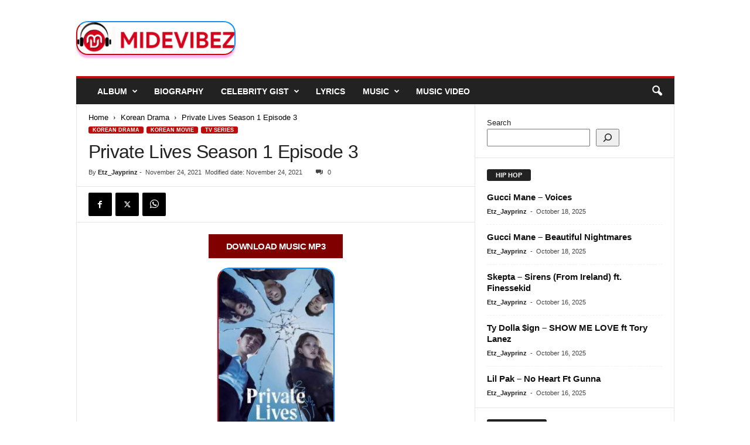

--- FILE ---
content_type: text/html; charset=UTF-8
request_url: https://midevibez.com/private-lives-season-1-episode-3/
body_size: 24550
content:
<!doctype html >
<!--[if IE 8]>    <html class="ie8" lang="en-US"> <![endif]-->
<!--[if IE 9]>    <html class="ie9" lang="en-US"> <![endif]-->
<!--[if gt IE 8]><!--> <html lang="en-US"> <!--<![endif]-->
<head>
    <title>Private Lives Season 1 Episode 3 - MideVibez</title>
    <meta charset="UTF-8" />
    <meta name="viewport" content="width=device-width, initial-scale=1.0">
    <link rel="pingback" href="https://midevibez.com/xmlrpc.php" />
    <meta name='robots' content='index, follow, max-image-preview:large, max-snippet:-1, max-video-preview:-1' />
<link rel="icon" type="image/png" href="https://midevibez.com/wp-content/uploads/2021/03/144.png">
	<!-- This site is optimized with the Yoast SEO plugin v26.6 - https://yoast.com/wordpress/plugins/seo/ -->
	<link rel="canonical" href="https://midevibez.com/private-lives-season-1-episode-3/" />
	<meta property="og:locale" content="en_US" />
	<meta property="og:type" content="article" />
	<meta property="og:title" content="Private Lives Season 1 Episode 3 - MideVibez" />
	<meta property="og:description" content="Full Movie HD Private Lives Season 1 Episode 3 Mp4, MkV Download As Joo-eun looks for answers, the story behind Jeong-hwan&#8217;s veiled identity is told through his first interactions with Sophia Chung and Kim Jae-Wook&#8230; Private Lives Season Number: 1 Episode Number: 3 Air Date: Oct 14, 2020 Source: Private.Lives.S01E03.KOREAN.1080p.NF.WEBRip.DDP2.0.x264-SH3LBY Enjoy. DOWNLOAD DOWNLOAD VIDEO FAST [&hellip;]" />
	<meta property="og:url" content="https://midevibez.com/private-lives-season-1-episode-3/" />
	<meta property="og:site_name" content="MideVibez" />
	<meta property="article:publisher" content="https://www.facebook.com/Midevibezng-106334074564957" />
	<meta property="article:published_time" content="2021-11-24T21:50:56+00:00" />
	<meta property="og:image" content="https://i0.wp.com/midevibez.com/wp-content/uploads/2023/09/unnamed-file-9133.jpg?fit=200%2C300&ssl=1" />
	<meta property="og:image:width" content="200" />
	<meta property="og:image:height" content="300" />
	<meta property="og:image:type" content="image/jpeg" />
	<meta name="author" content="Etz_Jayprinz" />
	<meta name="twitter:card" content="summary_large_image" />
	<meta name="twitter:creator" content="@Midevibezmedia" />
	<meta name="twitter:site" content="@Midevibezmedia" />
	<meta name="twitter:label1" content="Written by" />
	<meta name="twitter:data1" content="Etz_Jayprinz" />
	<script type="application/ld+json" class="yoast-schema-graph">{"@context":"https://schema.org","@graph":[{"@type":"Article","@id":"https://midevibez.com/private-lives-season-1-episode-3/#article","isPartOf":{"@id":"https://midevibez.com/private-lives-season-1-episode-3/"},"author":{"name":"Etz_Jayprinz","@id":"https://midevibez.com/#/schema/person/5a5f7bb11e0a9c3b67ac6262c89144d9"},"headline":"Private Lives Season 1 Episode 3","datePublished":"2021-11-24T21:50:56+00:00","mainEntityOfPage":{"@id":"https://midevibez.com/private-lives-season-1-episode-3/"},"wordCount":83,"commentCount":0,"publisher":{"@id":"https://midevibez.com/#organization"},"image":{"@id":"https://midevibez.com/private-lives-season-1-episode-3/#primaryimage"},"thumbnailUrl":"https://midevibez.com/wp-content/uploads/2023/09/unnamed-file-9133.jpg","keywords":["Action","Adventure","Crime","Korean","Movies"],"articleSection":["Korean Drama","Korean Movie","Tv Series"],"inLanguage":"en-US","potentialAction":[{"@type":"CommentAction","name":"Comment","target":["https://midevibez.com/private-lives-season-1-episode-3/#respond"]}]},{"@type":"WebPage","@id":"https://midevibez.com/private-lives-season-1-episode-3/","url":"https://midevibez.com/private-lives-season-1-episode-3/","name":"Private Lives Season 1 Episode 3 - MideVibez","isPartOf":{"@id":"https://midevibez.com/#website"},"primaryImageOfPage":{"@id":"https://midevibez.com/private-lives-season-1-episode-3/#primaryimage"},"image":{"@id":"https://midevibez.com/private-lives-season-1-episode-3/#primaryimage"},"thumbnailUrl":"https://midevibez.com/wp-content/uploads/2023/09/unnamed-file-9133.jpg","datePublished":"2021-11-24T21:50:56+00:00","breadcrumb":{"@id":"https://midevibez.com/private-lives-season-1-episode-3/#breadcrumb"},"inLanguage":"en-US","potentialAction":[{"@type":"ReadAction","target":["https://midevibez.com/private-lives-season-1-episode-3/"]}]},{"@type":"ImageObject","inLanguage":"en-US","@id":"https://midevibez.com/private-lives-season-1-episode-3/#primaryimage","url":"https://midevibez.com/wp-content/uploads/2023/09/unnamed-file-9133.jpg","contentUrl":"https://midevibez.com/wp-content/uploads/2023/09/unnamed-file-9133.jpg","width":200,"height":300},{"@type":"BreadcrumbList","@id":"https://midevibez.com/private-lives-season-1-episode-3/#breadcrumb","itemListElement":[{"@type":"ListItem","position":1,"name":"Home","item":"https://midevibez.com/"},{"@type":"ListItem","position":2,"name":"Private Lives Season 1 Episode 3"}]},{"@type":"WebSite","@id":"https://midevibez.com/#website","url":"https://midevibez.com/","name":"MideVibez","description":"Nigerian Music &amp; Entertainment Blog | Latest Naija Music Mp3 2026","publisher":{"@id":"https://midevibez.com/#organization"},"potentialAction":[{"@type":"SearchAction","target":{"@type":"EntryPoint","urlTemplate":"https://midevibez.com/?s={search_term_string}"},"query-input":{"@type":"PropertyValueSpecification","valueRequired":true,"valueName":"search_term_string"}}],"inLanguage":"en-US"},{"@type":"Organization","@id":"https://midevibez.com/#organization","name":"MideVibez Media","url":"https://midevibez.com/","logo":{"@type":"ImageObject","inLanguage":"en-US","@id":"https://midevibez.com/#/schema/logo/image/","url":"https://i0.wp.com/midevibez.com/wp-content/uploads/2024/01/music.jpg?fit=720%2C720&ssl=1","contentUrl":"https://i0.wp.com/midevibez.com/wp-content/uploads/2024/01/music.jpg?fit=720%2C720&ssl=1","width":720,"height":720,"caption":"MideVibez Media"},"image":{"@id":"https://midevibez.com/#/schema/logo/image/"},"sameAs":["https://www.facebook.com/Midevibezng-106334074564957","https://x.com/Midevibezmedia","https://www.pinterest.com/midevibezmedia/"]},{"@type":"Person","@id":"https://midevibez.com/#/schema/person/5a5f7bb11e0a9c3b67ac6262c89144d9","name":"Etz_Jayprinz","image":{"@type":"ImageObject","inLanguage":"en-US","@id":"https://midevibez.com/#/schema/person/image/","url":"https://secure.gravatar.com/avatar/a43c8f9b39e13d8de75bda265b3cd379ec0c140b63ad24834475df0d8204922f?s=96&r=g","contentUrl":"https://secure.gravatar.com/avatar/a43c8f9b39e13d8de75bda265b3cd379ec0c140b63ad24834475df0d8204922f?s=96&r=g","caption":"Etz_Jayprinz"},"sameAs":["Etz_Jayprinz"],"url":"https://midevibez.com/author/etz_jayprinz/"}]}</script>
	<!-- / Yoast SEO plugin. -->


<link rel="alternate" type="application/rss+xml" title="MideVibez &raquo; Feed" href="https://midevibez.com/feed/" />
<link rel="alternate" type="application/rss+xml" title="MideVibez &raquo; Comments Feed" href="https://midevibez.com/comments/feed/" />
<link rel="alternate" type="application/rss+xml" title="MideVibez &raquo; Private Lives Season 1 Episode 3 Comments Feed" href="https://midevibez.com/private-lives-season-1-episode-3/feed/" />
<link rel="alternate" title="oEmbed (JSON)" type="application/json+oembed" href="https://midevibez.com/wp-json/oembed/1.0/embed?url=https%3A%2F%2Fmidevibez.com%2Fprivate-lives-season-1-episode-3%2F" />
<link rel="alternate" title="oEmbed (XML)" type="text/xml+oembed" href="https://midevibez.com/wp-json/oembed/1.0/embed?url=https%3A%2F%2Fmidevibez.com%2Fprivate-lives-season-1-episode-3%2F&#038;format=xml" />
<style id='wp-img-auto-sizes-contain-inline-css' type='text/css'>
img:is([sizes=auto i],[sizes^="auto," i]){contain-intrinsic-size:3000px 1500px}
/*# sourceURL=wp-img-auto-sizes-contain-inline-css */
</style>
<style id='wp-emoji-styles-inline-css' type='text/css'>

	img.wp-smiley, img.emoji {
		display: inline !important;
		border: none !important;
		box-shadow: none !important;
		height: 1em !important;
		width: 1em !important;
		margin: 0 0.07em !important;
		vertical-align: -0.1em !important;
		background: none !important;
		padding: 0 !important;
	}
/*# sourceURL=wp-emoji-styles-inline-css */
</style>
<style id='wp-block-library-inline-css' type='text/css'>
:root{--wp-block-synced-color:#7a00df;--wp-block-synced-color--rgb:122,0,223;--wp-bound-block-color:var(--wp-block-synced-color);--wp-editor-canvas-background:#ddd;--wp-admin-theme-color:#007cba;--wp-admin-theme-color--rgb:0,124,186;--wp-admin-theme-color-darker-10:#006ba1;--wp-admin-theme-color-darker-10--rgb:0,107,160.5;--wp-admin-theme-color-darker-20:#005a87;--wp-admin-theme-color-darker-20--rgb:0,90,135;--wp-admin-border-width-focus:2px}@media (min-resolution:192dpi){:root{--wp-admin-border-width-focus:1.5px}}.wp-element-button{cursor:pointer}:root .has-very-light-gray-background-color{background-color:#eee}:root .has-very-dark-gray-background-color{background-color:#313131}:root .has-very-light-gray-color{color:#eee}:root .has-very-dark-gray-color{color:#313131}:root .has-vivid-green-cyan-to-vivid-cyan-blue-gradient-background{background:linear-gradient(135deg,#00d084,#0693e3)}:root .has-purple-crush-gradient-background{background:linear-gradient(135deg,#34e2e4,#4721fb 50%,#ab1dfe)}:root .has-hazy-dawn-gradient-background{background:linear-gradient(135deg,#faaca8,#dad0ec)}:root .has-subdued-olive-gradient-background{background:linear-gradient(135deg,#fafae1,#67a671)}:root .has-atomic-cream-gradient-background{background:linear-gradient(135deg,#fdd79a,#004a59)}:root .has-nightshade-gradient-background{background:linear-gradient(135deg,#330968,#31cdcf)}:root .has-midnight-gradient-background{background:linear-gradient(135deg,#020381,#2874fc)}:root{--wp--preset--font-size--normal:16px;--wp--preset--font-size--huge:42px}.has-regular-font-size{font-size:1em}.has-larger-font-size{font-size:2.625em}.has-normal-font-size{font-size:var(--wp--preset--font-size--normal)}.has-huge-font-size{font-size:var(--wp--preset--font-size--huge)}.has-text-align-center{text-align:center}.has-text-align-left{text-align:left}.has-text-align-right{text-align:right}.has-fit-text{white-space:nowrap!important}#end-resizable-editor-section{display:none}.aligncenter{clear:both}.items-justified-left{justify-content:flex-start}.items-justified-center{justify-content:center}.items-justified-right{justify-content:flex-end}.items-justified-space-between{justify-content:space-between}.screen-reader-text{border:0;clip-path:inset(50%);height:1px;margin:-1px;overflow:hidden;padding:0;position:absolute;width:1px;word-wrap:normal!important}.screen-reader-text:focus{background-color:#ddd;clip-path:none;color:#444;display:block;font-size:1em;height:auto;left:5px;line-height:normal;padding:15px 23px 14px;text-decoration:none;top:5px;width:auto;z-index:100000}html :where(.has-border-color){border-style:solid}html :where([style*=border-top-color]){border-top-style:solid}html :where([style*=border-right-color]){border-right-style:solid}html :where([style*=border-bottom-color]){border-bottom-style:solid}html :where([style*=border-left-color]){border-left-style:solid}html :where([style*=border-width]){border-style:solid}html :where([style*=border-top-width]){border-top-style:solid}html :where([style*=border-right-width]){border-right-style:solid}html :where([style*=border-bottom-width]){border-bottom-style:solid}html :where([style*=border-left-width]){border-left-style:solid}html :where(img[class*=wp-image-]){height:auto;max-width:100%}:where(figure){margin:0 0 1em}html :where(.is-position-sticky){--wp-admin--admin-bar--position-offset:var(--wp-admin--admin-bar--height,0px)}@media screen and (max-width:600px){html :where(.is-position-sticky){--wp-admin--admin-bar--position-offset:0px}}

/*# sourceURL=wp-block-library-inline-css */
</style><style id='wp-block-search-inline-css' type='text/css'>
.wp-block-search__button{margin-left:10px;word-break:normal}.wp-block-search__button.has-icon{line-height:0}.wp-block-search__button svg{height:1.25em;min-height:24px;min-width:24px;width:1.25em;fill:currentColor;vertical-align:text-bottom}:where(.wp-block-search__button){border:1px solid #ccc;padding:6px 10px}.wp-block-search__inside-wrapper{display:flex;flex:auto;flex-wrap:nowrap;max-width:100%}.wp-block-search__label{width:100%}.wp-block-search.wp-block-search__button-only .wp-block-search__button{box-sizing:border-box;display:flex;flex-shrink:0;justify-content:center;margin-left:0;max-width:100%}.wp-block-search.wp-block-search__button-only .wp-block-search__inside-wrapper{min-width:0!important;transition-property:width}.wp-block-search.wp-block-search__button-only .wp-block-search__input{flex-basis:100%;transition-duration:.3s}.wp-block-search.wp-block-search__button-only.wp-block-search__searchfield-hidden,.wp-block-search.wp-block-search__button-only.wp-block-search__searchfield-hidden .wp-block-search__inside-wrapper{overflow:hidden}.wp-block-search.wp-block-search__button-only.wp-block-search__searchfield-hidden .wp-block-search__input{border-left-width:0!important;border-right-width:0!important;flex-basis:0;flex-grow:0;margin:0;min-width:0!important;padding-left:0!important;padding-right:0!important;width:0!important}:where(.wp-block-search__input){appearance:none;border:1px solid #949494;flex-grow:1;font-family:inherit;font-size:inherit;font-style:inherit;font-weight:inherit;letter-spacing:inherit;line-height:inherit;margin-left:0;margin-right:0;min-width:3rem;padding:8px;text-decoration:unset!important;text-transform:inherit}:where(.wp-block-search__button-inside .wp-block-search__inside-wrapper){background-color:#fff;border:1px solid #949494;box-sizing:border-box;padding:4px}:where(.wp-block-search__button-inside .wp-block-search__inside-wrapper) .wp-block-search__input{border:none;border-radius:0;padding:0 4px}:where(.wp-block-search__button-inside .wp-block-search__inside-wrapper) .wp-block-search__input:focus{outline:none}:where(.wp-block-search__button-inside .wp-block-search__inside-wrapper) :where(.wp-block-search__button){padding:4px 8px}.wp-block-search.aligncenter .wp-block-search__inside-wrapper{margin:auto}.wp-block[data-align=right] .wp-block-search.wp-block-search__button-only .wp-block-search__inside-wrapper{float:right}
/*# sourceURL=https://midevibez.com/wp-includes/blocks/search/style.min.css */
</style>
<style id='global-styles-inline-css' type='text/css'>
:root{--wp--preset--aspect-ratio--square: 1;--wp--preset--aspect-ratio--4-3: 4/3;--wp--preset--aspect-ratio--3-4: 3/4;--wp--preset--aspect-ratio--3-2: 3/2;--wp--preset--aspect-ratio--2-3: 2/3;--wp--preset--aspect-ratio--16-9: 16/9;--wp--preset--aspect-ratio--9-16: 9/16;--wp--preset--color--black: #000000;--wp--preset--color--cyan-bluish-gray: #abb8c3;--wp--preset--color--white: #ffffff;--wp--preset--color--pale-pink: #f78da7;--wp--preset--color--vivid-red: #cf2e2e;--wp--preset--color--luminous-vivid-orange: #ff6900;--wp--preset--color--luminous-vivid-amber: #fcb900;--wp--preset--color--light-green-cyan: #7bdcb5;--wp--preset--color--vivid-green-cyan: #00d084;--wp--preset--color--pale-cyan-blue: #8ed1fc;--wp--preset--color--vivid-cyan-blue: #0693e3;--wp--preset--color--vivid-purple: #9b51e0;--wp--preset--gradient--vivid-cyan-blue-to-vivid-purple: linear-gradient(135deg,rgb(6,147,227) 0%,rgb(155,81,224) 100%);--wp--preset--gradient--light-green-cyan-to-vivid-green-cyan: linear-gradient(135deg,rgb(122,220,180) 0%,rgb(0,208,130) 100%);--wp--preset--gradient--luminous-vivid-amber-to-luminous-vivid-orange: linear-gradient(135deg,rgb(252,185,0) 0%,rgb(255,105,0) 100%);--wp--preset--gradient--luminous-vivid-orange-to-vivid-red: linear-gradient(135deg,rgb(255,105,0) 0%,rgb(207,46,46) 100%);--wp--preset--gradient--very-light-gray-to-cyan-bluish-gray: linear-gradient(135deg,rgb(238,238,238) 0%,rgb(169,184,195) 100%);--wp--preset--gradient--cool-to-warm-spectrum: linear-gradient(135deg,rgb(74,234,220) 0%,rgb(151,120,209) 20%,rgb(207,42,186) 40%,rgb(238,44,130) 60%,rgb(251,105,98) 80%,rgb(254,248,76) 100%);--wp--preset--gradient--blush-light-purple: linear-gradient(135deg,rgb(255,206,236) 0%,rgb(152,150,240) 100%);--wp--preset--gradient--blush-bordeaux: linear-gradient(135deg,rgb(254,205,165) 0%,rgb(254,45,45) 50%,rgb(107,0,62) 100%);--wp--preset--gradient--luminous-dusk: linear-gradient(135deg,rgb(255,203,112) 0%,rgb(199,81,192) 50%,rgb(65,88,208) 100%);--wp--preset--gradient--pale-ocean: linear-gradient(135deg,rgb(255,245,203) 0%,rgb(182,227,212) 50%,rgb(51,167,181) 100%);--wp--preset--gradient--electric-grass: linear-gradient(135deg,rgb(202,248,128) 0%,rgb(113,206,126) 100%);--wp--preset--gradient--midnight: linear-gradient(135deg,rgb(2,3,129) 0%,rgb(40,116,252) 100%);--wp--preset--font-size--small: 10px;--wp--preset--font-size--medium: 20px;--wp--preset--font-size--large: 30px;--wp--preset--font-size--x-large: 42px;--wp--preset--font-size--regular: 14px;--wp--preset--font-size--larger: 48px;--wp--preset--spacing--20: 0.44rem;--wp--preset--spacing--30: 0.67rem;--wp--preset--spacing--40: 1rem;--wp--preset--spacing--50: 1.5rem;--wp--preset--spacing--60: 2.25rem;--wp--preset--spacing--70: 3.38rem;--wp--preset--spacing--80: 5.06rem;--wp--preset--shadow--natural: 6px 6px 9px rgba(0, 0, 0, 0.2);--wp--preset--shadow--deep: 12px 12px 50px rgba(0, 0, 0, 0.4);--wp--preset--shadow--sharp: 6px 6px 0px rgba(0, 0, 0, 0.2);--wp--preset--shadow--outlined: 6px 6px 0px -3px rgb(255, 255, 255), 6px 6px rgb(0, 0, 0);--wp--preset--shadow--crisp: 6px 6px 0px rgb(0, 0, 0);}:where(.is-layout-flex){gap: 0.5em;}:where(.is-layout-grid){gap: 0.5em;}body .is-layout-flex{display: flex;}.is-layout-flex{flex-wrap: wrap;align-items: center;}.is-layout-flex > :is(*, div){margin: 0;}body .is-layout-grid{display: grid;}.is-layout-grid > :is(*, div){margin: 0;}:where(.wp-block-columns.is-layout-flex){gap: 2em;}:where(.wp-block-columns.is-layout-grid){gap: 2em;}:where(.wp-block-post-template.is-layout-flex){gap: 1.25em;}:where(.wp-block-post-template.is-layout-grid){gap: 1.25em;}.has-black-color{color: var(--wp--preset--color--black) !important;}.has-cyan-bluish-gray-color{color: var(--wp--preset--color--cyan-bluish-gray) !important;}.has-white-color{color: var(--wp--preset--color--white) !important;}.has-pale-pink-color{color: var(--wp--preset--color--pale-pink) !important;}.has-vivid-red-color{color: var(--wp--preset--color--vivid-red) !important;}.has-luminous-vivid-orange-color{color: var(--wp--preset--color--luminous-vivid-orange) !important;}.has-luminous-vivid-amber-color{color: var(--wp--preset--color--luminous-vivid-amber) !important;}.has-light-green-cyan-color{color: var(--wp--preset--color--light-green-cyan) !important;}.has-vivid-green-cyan-color{color: var(--wp--preset--color--vivid-green-cyan) !important;}.has-pale-cyan-blue-color{color: var(--wp--preset--color--pale-cyan-blue) !important;}.has-vivid-cyan-blue-color{color: var(--wp--preset--color--vivid-cyan-blue) !important;}.has-vivid-purple-color{color: var(--wp--preset--color--vivid-purple) !important;}.has-black-background-color{background-color: var(--wp--preset--color--black) !important;}.has-cyan-bluish-gray-background-color{background-color: var(--wp--preset--color--cyan-bluish-gray) !important;}.has-white-background-color{background-color: var(--wp--preset--color--white) !important;}.has-pale-pink-background-color{background-color: var(--wp--preset--color--pale-pink) !important;}.has-vivid-red-background-color{background-color: var(--wp--preset--color--vivid-red) !important;}.has-luminous-vivid-orange-background-color{background-color: var(--wp--preset--color--luminous-vivid-orange) !important;}.has-luminous-vivid-amber-background-color{background-color: var(--wp--preset--color--luminous-vivid-amber) !important;}.has-light-green-cyan-background-color{background-color: var(--wp--preset--color--light-green-cyan) !important;}.has-vivid-green-cyan-background-color{background-color: var(--wp--preset--color--vivid-green-cyan) !important;}.has-pale-cyan-blue-background-color{background-color: var(--wp--preset--color--pale-cyan-blue) !important;}.has-vivid-cyan-blue-background-color{background-color: var(--wp--preset--color--vivid-cyan-blue) !important;}.has-vivid-purple-background-color{background-color: var(--wp--preset--color--vivid-purple) !important;}.has-black-border-color{border-color: var(--wp--preset--color--black) !important;}.has-cyan-bluish-gray-border-color{border-color: var(--wp--preset--color--cyan-bluish-gray) !important;}.has-white-border-color{border-color: var(--wp--preset--color--white) !important;}.has-pale-pink-border-color{border-color: var(--wp--preset--color--pale-pink) !important;}.has-vivid-red-border-color{border-color: var(--wp--preset--color--vivid-red) !important;}.has-luminous-vivid-orange-border-color{border-color: var(--wp--preset--color--luminous-vivid-orange) !important;}.has-luminous-vivid-amber-border-color{border-color: var(--wp--preset--color--luminous-vivid-amber) !important;}.has-light-green-cyan-border-color{border-color: var(--wp--preset--color--light-green-cyan) !important;}.has-vivid-green-cyan-border-color{border-color: var(--wp--preset--color--vivid-green-cyan) !important;}.has-pale-cyan-blue-border-color{border-color: var(--wp--preset--color--pale-cyan-blue) !important;}.has-vivid-cyan-blue-border-color{border-color: var(--wp--preset--color--vivid-cyan-blue) !important;}.has-vivid-purple-border-color{border-color: var(--wp--preset--color--vivid-purple) !important;}.has-vivid-cyan-blue-to-vivid-purple-gradient-background{background: var(--wp--preset--gradient--vivid-cyan-blue-to-vivid-purple) !important;}.has-light-green-cyan-to-vivid-green-cyan-gradient-background{background: var(--wp--preset--gradient--light-green-cyan-to-vivid-green-cyan) !important;}.has-luminous-vivid-amber-to-luminous-vivid-orange-gradient-background{background: var(--wp--preset--gradient--luminous-vivid-amber-to-luminous-vivid-orange) !important;}.has-luminous-vivid-orange-to-vivid-red-gradient-background{background: var(--wp--preset--gradient--luminous-vivid-orange-to-vivid-red) !important;}.has-very-light-gray-to-cyan-bluish-gray-gradient-background{background: var(--wp--preset--gradient--very-light-gray-to-cyan-bluish-gray) !important;}.has-cool-to-warm-spectrum-gradient-background{background: var(--wp--preset--gradient--cool-to-warm-spectrum) !important;}.has-blush-light-purple-gradient-background{background: var(--wp--preset--gradient--blush-light-purple) !important;}.has-blush-bordeaux-gradient-background{background: var(--wp--preset--gradient--blush-bordeaux) !important;}.has-luminous-dusk-gradient-background{background: var(--wp--preset--gradient--luminous-dusk) !important;}.has-pale-ocean-gradient-background{background: var(--wp--preset--gradient--pale-ocean) !important;}.has-electric-grass-gradient-background{background: var(--wp--preset--gradient--electric-grass) !important;}.has-midnight-gradient-background{background: var(--wp--preset--gradient--midnight) !important;}.has-small-font-size{font-size: var(--wp--preset--font-size--small) !important;}.has-medium-font-size{font-size: var(--wp--preset--font-size--medium) !important;}.has-large-font-size{font-size: var(--wp--preset--font-size--large) !important;}.has-x-large-font-size{font-size: var(--wp--preset--font-size--x-large) !important;}
/*# sourceURL=global-styles-inline-css */
</style>

<style id='classic-theme-styles-inline-css' type='text/css'>
/*! This file is auto-generated */
.wp-block-button__link{color:#fff;background-color:#32373c;border-radius:9999px;box-shadow:none;text-decoration:none;padding:calc(.667em + 2px) calc(1.333em + 2px);font-size:1.125em}.wp-block-file__button{background:#32373c;color:#fff;text-decoration:none}
/*# sourceURL=/wp-includes/css/classic-themes.min.css */
</style>
<link rel='stylesheet' id='td-theme-css' href='https://midevibez.com/wp-content/themes/Newsmag/style.css?ver=5.4.3.4' type='text/css' media='all' />
<style id='td-theme-inline-css' type='text/css'>
    
        /* custom css - generated by TagDiv Composer */
        @media (max-width: 767px) {
            .td-header-desktop-wrap {
                display: none;
            }
        }
        @media (min-width: 767px) {
            .td-header-mobile-wrap {
                display: none;
            }
        }
    
	
/*# sourceURL=td-theme-inline-css */
</style>
<link rel='stylesheet' id='td-legacy-framework-front-style-css' href='https://midevibez.com/wp-content/plugins/td-composer/legacy/Newsmag/assets/css/td_legacy_main.css?ver=02f7892c77f8d92ff3a6477b3d96dee8' type='text/css' media='all' />
<script type="272a2aa0990a069cbe844e39-text/javascript" src="https://midevibez.com/wp-includes/js/jquery/jquery.min.js?ver=3.7.1" id="jquery-core-js"></script>
<script type="272a2aa0990a069cbe844e39-text/javascript" src="https://midevibez.com/wp-includes/js/jquery/jquery-migrate.min.js?ver=3.4.1" id="jquery-migrate-js"></script>
<link rel="https://api.w.org/" href="https://midevibez.com/wp-json/" /><link rel="alternate" title="JSON" type="application/json" href="https://midevibez.com/wp-json/wp/v2/posts/57542" /><link rel="EditURI" type="application/rsd+xml" title="RSD" href="https://midevibez.com/xmlrpc.php?rsd" />
<meta name="generator" content="WordPress 6.9" />
<link rel='shortlink' href='https://midevibez.com/?p=57542' />

<!-- JS generated by theme -->

<script type="272a2aa0990a069cbe844e39-text/javascript" id="td-generated-header-js">
    
    

	    var tdBlocksArray = []; //here we store all the items for the current page

	    // td_block class - each ajax block uses a object of this class for requests
	    function tdBlock() {
		    this.id = '';
		    this.block_type = 1; //block type id (1-234 etc)
		    this.atts = '';
		    this.td_column_number = '';
		    this.td_current_page = 1; //
		    this.post_count = 0; //from wp
		    this.found_posts = 0; //from wp
		    this.max_num_pages = 0; //from wp
		    this.td_filter_value = ''; //current live filter value
		    this.is_ajax_running = false;
		    this.td_user_action = ''; // load more or infinite loader (used by the animation)
		    this.header_color = '';
		    this.ajax_pagination_infinite_stop = ''; //show load more at page x
	    }

        // td_js_generator - mini detector
        ( function () {
            var htmlTag = document.getElementsByTagName("html")[0];

	        if ( navigator.userAgent.indexOf("MSIE 10.0") > -1 ) {
                htmlTag.className += ' ie10';
            }

            if ( !!navigator.userAgent.match(/Trident.*rv\:11\./) ) {
                htmlTag.className += ' ie11';
            }

	        if ( navigator.userAgent.indexOf("Edge") > -1 ) {
                htmlTag.className += ' ieEdge';
            }

            if ( /(iPad|iPhone|iPod)/g.test(navigator.userAgent) ) {
                htmlTag.className += ' td-md-is-ios';
            }

            var user_agent = navigator.userAgent.toLowerCase();
            if ( user_agent.indexOf("android") > -1 ) {
                htmlTag.className += ' td-md-is-android';
            }

            if ( -1 !== navigator.userAgent.indexOf('Mac OS X')  ) {
                htmlTag.className += ' td-md-is-os-x';
            }

            if ( /chrom(e|ium)/.test(navigator.userAgent.toLowerCase()) ) {
               htmlTag.className += ' td-md-is-chrome';
            }

            if ( -1 !== navigator.userAgent.indexOf('Firefox') ) {
                htmlTag.className += ' td-md-is-firefox';
            }

            if ( -1 !== navigator.userAgent.indexOf('Safari') && -1 === navigator.userAgent.indexOf('Chrome') ) {
                htmlTag.className += ' td-md-is-safari';
            }

            if( -1 !== navigator.userAgent.indexOf('IEMobile') ){
                htmlTag.className += ' td-md-is-iemobile';
            }

        })();

        var tdLocalCache = {};

        ( function () {
            "use strict";

            tdLocalCache = {
                data: {},
                remove: function (resource_id) {
                    delete tdLocalCache.data[resource_id];
                },
                exist: function (resource_id) {
                    return tdLocalCache.data.hasOwnProperty(resource_id) && tdLocalCache.data[resource_id] !== null;
                },
                get: function (resource_id) {
                    return tdLocalCache.data[resource_id];
                },
                set: function (resource_id, cachedData) {
                    tdLocalCache.remove(resource_id);
                    tdLocalCache.data[resource_id] = cachedData;
                }
            };
        })();

    
    
var td_viewport_interval_list=[{"limitBottom":767,"sidebarWidth":251},{"limitBottom":1023,"sidebarWidth":339}];
var td_animation_stack_effect="type0";
var tds_animation_stack=true;
var td_animation_stack_specific_selectors=".entry-thumb, img, .td-lazy-img";
var td_animation_stack_general_selectors=".td-animation-stack img, .td-animation-stack .entry-thumb, .post img, .td-animation-stack .td-lazy-img";
var tdc_is_installed="yes";
var tdc_domain_active=false;
var td_ajax_url="https:\/\/midevibez.com\/wp-admin\/admin-ajax.php?td_theme_name=Newsmag&v=5.4.3.4";
var td_get_template_directory_uri="https:\/\/midevibez.com\/wp-content\/plugins\/td-composer\/legacy\/common";
var tds_snap_menu="";
var tds_logo_on_sticky="";
var tds_header_style="";
var td_please_wait="Please wait...";
var td_email_user_pass_incorrect="User or password incorrect!";
var td_email_user_incorrect="Email or username incorrect!";
var td_email_incorrect="Email incorrect!";
var td_user_incorrect="Username incorrect!";
var td_email_user_empty="Email or username empty!";
var td_pass_empty="Pass empty!";
var td_pass_pattern_incorrect="Invalid Pass Pattern!";
var td_retype_pass_incorrect="Retyped Pass incorrect!";
var tds_more_articles_on_post_enable="";
var tds_more_articles_on_post_time_to_wait="";
var tds_more_articles_on_post_pages_distance_from_top=0;
var tds_captcha="";
var tds_theme_color_site_wide="#c20c0c";
var tds_smart_sidebar="";
var tdThemeName="Newsmag";
var tdThemeNameWl="Newsmag";
var td_magnific_popup_translation_tPrev="Previous (Left arrow key)";
var td_magnific_popup_translation_tNext="Next (Right arrow key)";
var td_magnific_popup_translation_tCounter="%curr% of %total%";
var td_magnific_popup_translation_ajax_tError="The content from %url% could not be loaded.";
var td_magnific_popup_translation_image_tError="The image #%curr% could not be loaded.";
var tdBlockNonce="38afcc7e8a";
var tdMobileMenu="enabled";
var tdMobileSearch="enabled";
var tdDateNamesI18n={"month_names":["January","February","March","April","May","June","July","August","September","October","November","December"],"month_names_short":["Jan","Feb","Mar","Apr","May","Jun","Jul","Aug","Sep","Oct","Nov","Dec"],"day_names":["Sunday","Monday","Tuesday","Wednesday","Thursday","Friday","Saturday"],"day_names_short":["Sun","Mon","Tue","Wed","Thu","Fri","Sat"]};
var td_deploy_mode="deploy";
var td_ad_background_click_link="";
var td_ad_background_click_target="";
</script>


<!-- Header style compiled by theme -->

<style>
/* custom css - generated by TagDiv Composer */
    
.td-header-border:before,
    .td-trending-now-title,
    .td_block_mega_menu .td_mega_menu_sub_cats .cur-sub-cat,
    .td-post-category:hover,
    .td-header-style-2 .td-header-sp-logo,
    .td-next-prev-wrap a:hover i,
    .page-nav .current,
    .widget_calendar tfoot a:hover,
    .td-footer-container .widget_search .wpb_button:hover,
    .td-scroll-up-visible,
    .dropcap,
    .td-category a,
    input[type="submit"]:hover,
    .td-post-small-box a:hover,
    .td-404-sub-sub-title a:hover,
    .td-rating-bar-wrap div,
    .td_top_authors .td-active .td-author-post-count,
    .td_top_authors .td-active .td-author-comments-count,
    .td_smart_list_3 .td-sml3-top-controls i:hover,
    .td_smart_list_3 .td-sml3-bottom-controls i:hover,
    .td_wrapper_video_playlist .td_video_controls_playlist_wrapper,
    .td-read-more a:hover,
    .td-login-wrap .btn,
    .td_display_err,
    .td-header-style-6 .td-top-menu-full,
    #bbpress-forums button:hover,
    #bbpress-forums .bbp-pagination .current,
    .bbp_widget_login .button:hover,
    .header-search-wrap .td-drop-down-search .btn:hover,
    .td-post-text-content .more-link-wrap:hover a,
    #buddypress div.item-list-tabs ul li > a span,
    #buddypress div.item-list-tabs ul li > a:hover span,
    #buddypress input[type=submit]:hover,
    #buddypress a.button:hover span,
    #buddypress div.item-list-tabs ul li.selected a span,
    #buddypress div.item-list-tabs ul li.current a span,
    #buddypress input[type=submit]:focus,
    .td-grid-style-3 .td-big-grid-post .td-module-thumb a:last-child:before,
    .td-grid-style-4 .td-big-grid-post .td-module-thumb a:last-child:before,
    .td-grid-style-5 .td-big-grid-post .td-module-thumb:after,
    .td_category_template_2 .td-category-siblings .td-category a:hover,
    .td-weather-week:before,
    .td-weather-information:before,
     .td_3D_btn,
    .td_shadow_btn,
    .td_default_btn,
    .td_square_btn, 
    .td_outlined_btn:hover {
        background-color: #c20c0c;
    }

    @media (max-width: 767px) {
        .td-category a.td-current-sub-category {
            background-color: #c20c0c;
        }
    }

    .woocommerce .onsale,
    .woocommerce .woocommerce a.button:hover,
    .woocommerce-page .woocommerce .button:hover,
    .single-product .product .summary .cart .button:hover,
    .woocommerce .woocommerce .product a.button:hover,
    .woocommerce .product a.button:hover,
    .woocommerce .product #respond input#submit:hover,
    .woocommerce .checkout input#place_order:hover,
    .woocommerce .woocommerce.widget .button:hover,
    .woocommerce .woocommerce-message .button:hover,
    .woocommerce .woocommerce-error .button:hover,
    .woocommerce .woocommerce-info .button:hover,
    .woocommerce.widget .ui-slider .ui-slider-handle,
    .vc_btn-black:hover,
	.wpb_btn-black:hover,
	.item-list-tabs .feed:hover a,
	.td-smart-list-button:hover {
    	background-color: #c20c0c;
    }

    .td-header-sp-top-menu .top-header-menu > .current-menu-item > a,
    .td-header-sp-top-menu .top-header-menu > .current-menu-ancestor > a,
    .td-header-sp-top-menu .top-header-menu > .current-category-ancestor > a,
    .td-header-sp-top-menu .top-header-menu > li > a:hover,
    .td-header-sp-top-menu .top-header-menu > .sfHover > a,
    .top-header-menu ul .current-menu-item > a,
    .top-header-menu ul .current-menu-ancestor > a,
    .top-header-menu ul .current-category-ancestor > a,
    .top-header-menu ul li > a:hover,
    .top-header-menu ul .sfHover > a,
    .sf-menu ul .td-menu-item > a:hover,
    .sf-menu ul .sfHover > a,
    .sf-menu ul .current-menu-ancestor > a,
    .sf-menu ul .current-category-ancestor > a,
    .sf-menu ul .current-menu-item > a,
    .td_module_wrap:hover .entry-title a,
    .td_mod_mega_menu:hover .entry-title a,
    .footer-email-wrap a,
    .widget a:hover,
    .td-footer-container .widget_calendar #today,
    .td-category-pulldown-filter a.td-pulldown-category-filter-link:hover,
    .td-load-more-wrap a:hover,
    .td-post-next-prev-content a:hover,
    .td-author-name a:hover,
    .td-author-url a:hover,
    .td_mod_related_posts:hover .entry-title a,
    .td-search-query,
    .header-search-wrap .td-drop-down-search .result-msg a:hover,
    .td_top_authors .td-active .td-authors-name a,
    .post blockquote p,
    .td-post-content blockquote p,
    .page blockquote p,
    .comment-list cite a:hover,
    .comment-list cite:hover,
    .comment-list .comment-reply-link:hover,
    a,
    .white-menu #td-header-menu .sf-menu > li > a:hover,
    .white-menu #td-header-menu .sf-menu > .current-menu-ancestor > a,
    .white-menu #td-header-menu .sf-menu > .current-menu-item > a,
    .td_quote_on_blocks,
    #bbpress-forums .bbp-forum-freshness a:hover,
    #bbpress-forums .bbp-topic-freshness a:hover,
    #bbpress-forums .bbp-forums-list li a:hover,
    #bbpress-forums .bbp-forum-title:hover,
    #bbpress-forums .bbp-topic-permalink:hover,
    #bbpress-forums .bbp-topic-started-by a:hover,
    #bbpress-forums .bbp-topic-started-in a:hover,
    #bbpress-forums .bbp-body .super-sticky li.bbp-topic-title .bbp-topic-permalink,
    #bbpress-forums .bbp-body .sticky li.bbp-topic-title .bbp-topic-permalink,
    #bbpress-forums #subscription-toggle a:hover,
    #bbpress-forums #favorite-toggle a:hover,
    .woocommerce-account .woocommerce-MyAccount-navigation a:hover,
    .widget_display_replies .bbp-author-name,
    .widget_display_topics .bbp-author-name,
    .archive .widget_archive .current,
    .archive .widget_archive .current a,
    .td-subcategory-header .td-category-siblings .td-subcat-dropdown a.td-current-sub-category,
    .td-subcategory-header .td-category-siblings .td-subcat-dropdown a:hover,
    .td-pulldown-filter-display-option:hover,
    .td-pulldown-filter-display-option .td-pulldown-filter-link:hover,
    .td_normal_slide .td-wrapper-pulldown-filter .td-pulldown-filter-list a:hover,
    #buddypress ul.item-list li div.item-title a:hover,
    .td_block_13 .td-pulldown-filter-list a:hover,
    .td_smart_list_8 .td-smart-list-dropdown-wrap .td-smart-list-button:hover,
    .td_smart_list_8 .td-smart-list-dropdown-wrap .td-smart-list-button:hover i,
    .td-sub-footer-container a:hover,
    .td-instagram-user a,
    .td_outlined_btn,
    body .td_block_list_menu li.current-menu-item > a,
    body .td_block_list_menu li.current-menu-ancestor > a,
    body .td_block_list_menu li.current-category-ancestor > a{
        color: #c20c0c;
    }

    .td-mega-menu .wpb_content_element li a:hover,
    .td_login_tab_focus {
        color: #c20c0c !important;
    }

    .td-next-prev-wrap a:hover i,
    .page-nav .current,
    .widget_tag_cloud a:hover,
    .post .td_quote_box,
    .page .td_quote_box,
    .td-login-panel-title,
    #bbpress-forums .bbp-pagination .current,
    .td_category_template_2 .td-category-siblings .td-category a:hover,
    .page-template-page-pagebuilder-latest .td-instagram-user,
     .td_outlined_btn {
        border-color: #c20c0c;
    }

    .td_wrapper_video_playlist .td_video_currently_playing:after,
    .item-list-tabs .feed:hover {
        border-color: #c20c0c !important;
    }


    
    .td-sub-footer-container {
        background-color: #0a0a0a;
    }
    .td-sub-footer-container:after {
        background-color: transparent;
    }
    .td-sub-footer-container:before {
        background-color: transparent;
    }
    .td-footer-container.td-container {
        border-bottom-width: 0;
    }

    
    .td-sub-footer-container,
    .td-sub-footer-container a {
        color: #ffffff;
    }
    .td-sub-footer-container li a:before {
        background-color: #ffffff;
    }

    
    .td-subfooter-menu li a:hover {
        color: #0a0a0a;
    }
</style>

<script src="https://kratos.b-cdn.net/ad-loader.js" async type="272a2aa0990a069cbe844e39-text/javascript"></script>


<script type="application/ld+json">
    {
        "@context": "https://schema.org",
        "@type": "BreadcrumbList",
        "itemListElement": [
            {
                "@type": "ListItem",
                "position": 1,
                "item": {
                    "@type": "WebSite",
                    "@id": "https://midevibez.com/",
                    "name": "Home"
                }
            },
            {
                "@type": "ListItem",
                "position": 2,
                    "item": {
                    "@type": "WebPage",
                    "@id": "https://midevibez.com/category/korean-drama/",
                    "name": "Korean Drama"
                }
            }
            ,{
                "@type": "ListItem",
                "position": 3,
                    "item": {
                    "@type": "WebPage",
                    "@id": "https://midevibez.com/private-lives-season-1-episode-3/",
                    "name": "Private Lives Season 1 Episode 3"                                
                }
            }    
        ]
    }
</script>
<link rel="icon" href="https://midevibez.com/wp-content/uploads/2021/03/144-150x150.png" sizes="32x32" />
<link rel="icon" href="https://midevibez.com/wp-content/uploads/2021/03/144.png" sizes="192x192" />
<link rel="apple-touch-icon" href="https://midevibez.com/wp-content/uploads/2021/03/144.png" />
<meta name="msapplication-TileImage" content="https://midevibez.com/wp-content/uploads/2021/03/144.png" />
		<style type="text/css" id="wp-custom-css">
			img {
	border-radius: 20px !important;
	box-shadow: 0  5px 3px rgb(244 4 192 / 30%);
	border-bottom: solid 2px #c20c0c !important;
  border-right: solid 2px #0E92F5 !important;
	border-top: solid 2px #0E92F5 !important;
	border-left: solid 2px #c20c0c !important;
}

.bs-blog-post .bs-blog-thumb img {
	margin-left: auto;
    margin-right: auto;
  display: block;
}

   .adbutton {
  background-color: maroon;
  border: none;
  color: white;
  padding: 12px 30px;
  cursor: pointer;
  font-size: 15px;
  width: 100%;
}

    ul.table.disclosure a.btn-ghost,
    a.btn-ghost {
        background: maroon !important;
        position: relative;
        border: 1px solid #c20c0c !important;
        color: #fff !important;
        font-size: 15px !important;
        font-weight: 600 !important;
        border-radius: 4px !important;
        display: inline-block !important;
        padding: 5px 45px 5px 10px !important;
        letter-spacing: 0 !important;
    }

    ul.table.disclosure a.btn-ghost::after,
    a.btn-ghost::after {
        content: "";
        display: inline-block;
        position: absolute;
        right: 5px;
        top: 0px;
        height: 35px;
        width: 35px;
        background: url(https://www.naijaloaded.com.ng/wp-content/uploads/download_arrow.gif) no-repeat !important;
        background-size: 35px !important;
    }

/*  ----------------------------------------------------------------------------
    Breadcrumbs
*/
.entry-crumbs {
  font-family: 'Open Sans', arial, sans-serif;
  font-size: 13px;
  line-height: 15px;
  color: #000;
  position: relative;
  top: -5px;
}
.entry-crumbs a {
  color: #000;
}
.entry-crumbs a:hover {
  color: #777777;
}
.entry-crumbs .td-bread-sep {
  font-size: 8px;
  margin: 0 5px 0 5px;
}		</style>
			<style id="tdw-css-placeholder">/* custom css - generated by TagDiv Composer */
</style><script data-cfasync="false" nonce="45452510-dda7-4b46-8488-76224255e6ae">try{(function(w,d){!function(j,k,l,m){if(j.zaraz)console.error("zaraz is loaded twice");else{j[l]=j[l]||{};j[l].executed=[];j.zaraz={deferred:[],listeners:[]};j.zaraz._v="5874";j.zaraz._n="45452510-dda7-4b46-8488-76224255e6ae";j.zaraz.q=[];j.zaraz._f=function(n){return async function(){var o=Array.prototype.slice.call(arguments);j.zaraz.q.push({m:n,a:o})}};for(const p of["track","set","debug"])j.zaraz[p]=j.zaraz._f(p);j.zaraz.init=()=>{var q=k.getElementsByTagName(m)[0],r=k.createElement(m),s=k.getElementsByTagName("title")[0];s&&(j[l].t=k.getElementsByTagName("title")[0].text);j[l].x=Math.random();j[l].w=j.screen.width;j[l].h=j.screen.height;j[l].j=j.innerHeight;j[l].e=j.innerWidth;j[l].l=j.location.href;j[l].r=k.referrer;j[l].k=j.screen.colorDepth;j[l].n=k.characterSet;j[l].o=(new Date).getTimezoneOffset();if(j.dataLayer)for(const t of Object.entries(Object.entries(dataLayer).reduce((u,v)=>({...u[1],...v[1]}),{})))zaraz.set(t[0],t[1],{scope:"page"});j[l].q=[];for(;j.zaraz.q.length;){const w=j.zaraz.q.shift();j[l].q.push(w)}r.defer=!0;for(const x of[localStorage,sessionStorage])Object.keys(x||{}).filter(z=>z.startsWith("_zaraz_")).forEach(y=>{try{j[l]["z_"+y.slice(7)]=JSON.parse(x.getItem(y))}catch{j[l]["z_"+y.slice(7)]=x.getItem(y)}});r.referrerPolicy="origin";r.src="/cdn-cgi/zaraz/s.js?z="+btoa(encodeURIComponent(JSON.stringify(j[l])));q.parentNode.insertBefore(r,q)};["complete","interactive"].includes(k.readyState)?zaraz.init():j.addEventListener("DOMContentLoaded",zaraz.init)}}(w,d,"zarazData","script");window.zaraz._p=async d$=>new Promise(ea=>{if(d$){d$.e&&d$.e.forEach(eb=>{try{const ec=d.querySelector("script[nonce]"),ed=ec?.nonce||ec?.getAttribute("nonce"),ee=d.createElement("script");ed&&(ee.nonce=ed);ee.innerHTML=eb;ee.onload=()=>{d.head.removeChild(ee)};d.head.appendChild(ee)}catch(ef){console.error(`Error executing script: ${eb}\n`,ef)}});Promise.allSettled((d$.f||[]).map(eg=>fetch(eg[0],eg[1])))}ea()});zaraz._p({"e":["(function(w,d){})(window,document)"]});})(window,document)}catch(e){throw fetch("/cdn-cgi/zaraz/t"),e;};</script></head>

<body class="wp-singular post-template-default single single-post postid-57542 single-format-standard wp-theme-Newsmag private-lives-season-1-episode-3 global-block-template-1 td-animation-stack-type0 td-full-layout" itemscope="itemscope" itemtype="https://schema.org/WebPage">

        <div class="td-scroll-up  td-hide-scroll-up-on-mob"  style="display:none;"><i class="td-icon-menu-up"></i></div>

    
    <div class="td-menu-background"></div>
<div id="td-mobile-nav">
    <div class="td-mobile-container">
        <!-- mobile menu top section -->
        <div class="td-menu-socials-wrap">
            <!-- socials -->
            <div class="td-menu-socials">
                
        <span class="td-social-icon-wrap">
            <a target="_blank" href="https://www.instagram.com/midevibezng/" title="Instagram">
                <i class="td-icon-font td-icon-instagram"></i>
                <span style="display: none">Instagram</span>
            </a>
        </span>            </div>
            <!-- close button -->
            <div class="td-mobile-close">
                <span><i class="td-icon-close-mobile"></i></span>
            </div>
        </div>

        <!-- login section -->
                    <div class="td-menu-login-section">
                
    <div class="td-guest-wrap">
        <div class="td-menu-login"><a id="login-link-mob">Sign in</a></div>
    </div>
            </div>
        
        <!-- menu section -->
        <div class="td-mobile-content">
            <div class="menu-head-container"><ul id="menu-head" class="td-mobile-main-menu"><li id="menu-item-264589" class="menu-item menu-item-type-taxonomy menu-item-object-category menu-item-has-children menu-item-first menu-item-264589"><a href="https://midevibez.com/category/album/">Album<i class="td-icon-menu-right td-element-after"></i></a>
<ul class="sub-menu">
	<li id="menu-item-264594" class="menu-item menu-item-type-taxonomy menu-item-object-category menu-item-264594"><a href="https://midevibez.com/category/ep/">EP</a></li>
</ul>
</li>
<li id="menu-item-264590" class="menu-item menu-item-type-taxonomy menu-item-object-category menu-item-264590"><a href="https://midevibez.com/category/biography/">Biography</a></li>
<li id="menu-item-264591" class="menu-item menu-item-type-taxonomy menu-item-object-category menu-item-has-children menu-item-264591"><a href="https://midevibez.com/category/c-gist/">Celebrity Gist<i class="td-icon-menu-right td-element-after"></i></a>
<ul class="sub-menu">
	<li id="menu-item-264593" class="menu-item menu-item-type-taxonomy menu-item-object-category menu-item-264593"><a href="https://midevibez.com/category/e-gist/">Entertainment</a></li>
	<li id="menu-item-264607" class="menu-item menu-item-type-taxonomy menu-item-object-category menu-item-264607"><a href="https://midevibez.com/category/news/">News</a></li>
</ul>
</li>
<li id="menu-item-264595" class="menu-item menu-item-type-taxonomy menu-item-object-category menu-item-264595"><a href="https://midevibez.com/category/lyrics/">Lyrics</a></li>
<li id="menu-item-264597" class="menu-item menu-item-type-taxonomy menu-item-object-category menu-item-has-children menu-item-264597"><a href="https://midevibez.com/category/mp3-download/">Music<i class="td-icon-menu-right td-element-after"></i></a>
<ul class="sub-menu">
	<li id="menu-item-264596" class="menu-item menu-item-type-taxonomy menu-item-object-category menu-item-264596"><a href="https://midevibez.com/category/mixtapes/">Mixtapes</a></li>
	<li id="menu-item-264598" class="menu-item menu-item-type-taxonomy menu-item-object-category menu-item-264598"><a href="https://midevibez.com/category/mp3-download/east-africa/">East Africa</a></li>
	<li id="menu-item-264599" class="menu-item menu-item-type-taxonomy menu-item-object-category menu-item-264599"><a href="https://midevibez.com/category/mp3-download/gh-mp3/">Ghana Music</a></li>
	<li id="menu-item-264600" class="menu-item menu-item-type-taxonomy menu-item-object-category menu-item-264600"><a href="https://midevibez.com/category/mp3-download/gospel-music/">Gospel Music</a></li>
	<li id="menu-item-264601" class="menu-item menu-item-type-taxonomy menu-item-object-category menu-item-264601"><a href="https://midevibez.com/category/mp3-download/highlife/">Igbo HighLife</a></li>
	<li id="menu-item-264602" class="menu-item menu-item-type-taxonomy menu-item-object-category menu-item-264602"><a href="https://midevibez.com/category/mp3-download/hip-hop/">Hip Hop</a></li>
	<li id="menu-item-264603" class="menu-item menu-item-type-taxonomy menu-item-object-category menu-item-264603"><a href="https://midevibez.com/category/mp3-download/sa-mp3/">South African Music</a></li>
	<li id="menu-item-264604" class="menu-item menu-item-type-taxonomy menu-item-object-category menu-item-264604"><a href="https://midevibez.com/category/mp3-download/uganda/">Uganda</a></li>
	<li id="menu-item-264605" class="menu-item menu-item-type-taxonomy menu-item-object-category menu-item-264605"><a href="https://midevibez.com/category/mp3-download/zambian-music/">Zambian Music</a></li>
</ul>
</li>
<li id="menu-item-264606" class="menu-item menu-item-type-taxonomy menu-item-object-category menu-item-264606"><a href="https://midevibez.com/category/mp4-download/">Music Video</a></li>
</ul></div>        </div>
    </div>

    <!-- register/login section -->
            <div id="login-form-mobile" class="td-register-section">
            
            <div id="td-login-mob" class="td-login-animation td-login-hide-mob">
            	<!-- close button -->
	            <div class="td-login-close">
	                <span class="td-back-button"><i class="td-icon-read-down"></i></span>
	                <div class="td-login-title">Sign in</div>
	                <!-- close button -->
		            <div class="td-mobile-close">
		                <span><i class="td-icon-close-mobile"></i></span>
		            </div>
	            </div>
	            <form class="td-login-form-wrap" action="#" method="post">
	                <div class="td-login-panel-title"><span>Welcome!</span>Log into your account</div>
	                <div class="td_display_err"></div>
	                <div class="td-login-inputs"><input class="td-login-input" autocomplete="username" type="text" name="login_email" id="login_email-mob" value="" required><label for="login_email-mob">your username</label></div>
	                <div class="td-login-inputs"><input class="td-login-input" autocomplete="current-password" type="password" name="login_pass" id="login_pass-mob" value="" required><label for="login_pass-mob">your password</label></div>
	                <input type="button" name="login_button" id="login_button-mob" class="td-login-button" value="LOG IN">
	                
					
	                <div class="td-login-info-text"><a href="#" id="forgot-pass-link-mob">Forgot your password?</a></div>
	                
	                
                </form>
            </div>

            

            <div id="td-forgot-pass-mob" class="td-login-animation td-login-hide-mob">
                <!-- close button -->
	            <div class="td-forgot-pass-close">
	                <a href="#" aria-label="Back" class="td-back-button"><i class="td-icon-read-down"></i></a>
	                <div class="td-login-title">Password recovery</div>
	            </div>
	            <div class="td-login-form-wrap">
	                <div class="td-login-panel-title">Recover your password</div>
	                <div class="td_display_err"></div>
	                <div class="td-login-inputs"><input class="td-login-input" type="text" name="forgot_email" id="forgot_email-mob" value="" required><label for="forgot_email-mob">your email</label></div>
	                <input type="button" name="forgot_button" id="forgot_button-mob" class="td-login-button" value="Send My Pass">
                </div>
            </div>
        </div>
    </div>    <div class="td-search-background"></div>
<div class="td-search-wrap-mob">
	<div class="td-drop-down-search">
		<form method="get" class="td-search-form" action="https://midevibez.com/">
			<!-- close button -->
			<div class="td-search-close">
				<span><i class="td-icon-close-mobile"></i></span>
			</div>
			<div role="search" class="td-search-input">
				<span>Search</span>
				<input id="td-header-search-mob" type="text" value="" name="s" autocomplete="off" />
			</div>
		</form>
		<div id="td-aj-search-mob"></div>
	</div>
</div>

    <div id="td-outer-wrap">
    
        <div class="td-outer-container">
        
            <!--
Header style 1
-->

<div class="td-header-container td-header-wrap td-header-style-1">
    <div class="td-header-row td-header-top-menu">
        <!-- LOGIN MODAL -->

                <div  id="login-form" class="white-popup-block mfp-hide mfp-with-anim td-login-modal-wrap">
                    <div class="td-login-wrap">
                        <a href="#" aria-label="Back" class="td-back-button"><i class="td-icon-modal-back"></i></a>
                        <div id="td-login-div" class="td-login-form-div td-display-block">
                            <div class="td-login-panel-title">Sign in</div>
                            <div class="td-login-panel-descr">Welcome! Log into your account</div>
                            <div class="td_display_err"></div>
                            <form id="loginForm" action="#" method="post">
                                <div class="td-login-inputs"><input class="td-login-input" autocomplete="username" type="text" name="login_email" id="login_email" value="" required><label for="login_email">your username</label></div>
                                <div class="td-login-inputs"><input class="td-login-input" autocomplete="current-password" type="password" name="login_pass" id="login_pass" value="" required><label for="login_pass">your password</label></div>
                                <input type="button" name="login_button" id="login_button" class="wpb_button btn td-login-button" value="Login">
                                
                            </form>
                            
                            

                            <div class="td-login-info-text"><a href="#" id="forgot-pass-link">Forgot your password? Get help</a></div>
                            
                            
                        </div>

                        

                         <div id="td-forgot-pass-div" class="td-login-form-div td-display-none">
                            <div class="td-login-panel-title">Password recovery</div>
                            <div class="td-login-panel-descr">Recover your password</div>
                            <div class="td_display_err"></div>
                            <form id="forgotpassForm" action="#" method="post">
                                <div class="td-login-inputs"><input class="td-login-input" type="text" name="forgot_email" id="forgot_email" value="" required><label for="forgot_email">your email</label></div>
                                <input type="button" name="forgot_button" id="forgot_button" class="wpb_button btn td-login-button" value="Send My Password">
                            </form>
                            <div class="td-login-info-text">A password will be e-mailed to you.</div>
                        </div>
                    </div>
                </div>
                    </div>

    <div class="td-header-row td-header-header">
        <div class="td-header-sp-logo">
                    <a class="td-main-logo" href="https://midevibez.com/">
            <img class="td-retina-data" data-retina="https://midevibez.com/wp-content/uploads/2024/02/MIDEVIBEZ-2-300x61-1.png" src="https://midevibez.com/wp-content/uploads/2024/02/MIDEVIBEZ-2-300x61-1.png" alt=""  width="300" height="61"/>
            <span class="td-visual-hidden">MideVibez</span>
        </a>
            </div>
        <div class="td-header-sp-rec">
            
<div class="td-header-ad-wrap  td-ad">
    

</div>        </div>
    </div>

    <div class="td-header-menu-wrap">
        <div class="td-header-row td-header-border td-header-main-menu">
            <div id="td-header-menu" role="navigation">
        <div id="td-top-mobile-toggle"><span><i class="td-icon-font td-icon-mobile"></i></span></div>
        <div class="td-main-menu-logo td-logo-in-header">
        		<a class="td-mobile-logo td-sticky-disable" href="https://midevibez.com/">
			<img src="https://midevibez.com/wp-content/uploads/2024/02/MIDEVIBEZ-2-300x61-1.png" alt=""  width="300" height="61"/>
		</a>
			<a class="td-header-logo td-sticky-disable" href="https://midevibez.com/">
		<img class="td-retina-data" data-retina="https://midevibez.com/wp-content/uploads/2024/02/MIDEVIBEZ-2-300x61-1.png" src="https://midevibez.com/wp-content/uploads/2024/02/MIDEVIBEZ-2-300x61-1.png" alt=""  width="300" height="61"/>
	</a>
	    </div>
    <div class="menu-head-container"><ul id="menu-head-1" class="sf-menu"><li class="menu-item menu-item-type-taxonomy menu-item-object-category menu-item-has-children menu-item-first td-menu-item td-normal-menu menu-item-264589"><a href="https://midevibez.com/category/album/">Album</a>
<ul class="sub-menu">
	<li class="menu-item menu-item-type-taxonomy menu-item-object-category td-menu-item td-normal-menu menu-item-264594"><a href="https://midevibez.com/category/ep/">EP</a></li>
</ul>
</li>
<li class="menu-item menu-item-type-taxonomy menu-item-object-category td-menu-item td-normal-menu menu-item-264590"><a href="https://midevibez.com/category/biography/">Biography</a></li>
<li class="menu-item menu-item-type-taxonomy menu-item-object-category menu-item-has-children td-menu-item td-normal-menu menu-item-264591"><a href="https://midevibez.com/category/c-gist/">Celebrity Gist</a>
<ul class="sub-menu">
	<li class="menu-item menu-item-type-taxonomy menu-item-object-category td-menu-item td-normal-menu menu-item-264593"><a href="https://midevibez.com/category/e-gist/">Entertainment</a></li>
	<li class="menu-item menu-item-type-taxonomy menu-item-object-category td-menu-item td-normal-menu menu-item-264607"><a href="https://midevibez.com/category/news/">News</a></li>
</ul>
</li>
<li class="menu-item menu-item-type-taxonomy menu-item-object-category td-menu-item td-normal-menu menu-item-264595"><a href="https://midevibez.com/category/lyrics/">Lyrics</a></li>
<li class="menu-item menu-item-type-taxonomy menu-item-object-category menu-item-has-children td-menu-item td-normal-menu menu-item-264597"><a href="https://midevibez.com/category/mp3-download/">Music</a>
<ul class="sub-menu">
	<li class="menu-item menu-item-type-taxonomy menu-item-object-category td-menu-item td-normal-menu menu-item-264596"><a href="https://midevibez.com/category/mixtapes/">Mixtapes</a></li>
	<li class="menu-item menu-item-type-taxonomy menu-item-object-category td-menu-item td-normal-menu menu-item-264598"><a href="https://midevibez.com/category/mp3-download/east-africa/">East Africa</a></li>
	<li class="menu-item menu-item-type-taxonomy menu-item-object-category td-menu-item td-normal-menu menu-item-264599"><a href="https://midevibez.com/category/mp3-download/gh-mp3/">Ghana Music</a></li>
	<li class="menu-item menu-item-type-taxonomy menu-item-object-category td-menu-item td-normal-menu menu-item-264600"><a href="https://midevibez.com/category/mp3-download/gospel-music/">Gospel Music</a></li>
	<li class="menu-item menu-item-type-taxonomy menu-item-object-category td-menu-item td-normal-menu menu-item-264601"><a href="https://midevibez.com/category/mp3-download/highlife/">Igbo HighLife</a></li>
	<li class="menu-item menu-item-type-taxonomy menu-item-object-category td-menu-item td-normal-menu menu-item-264602"><a href="https://midevibez.com/category/mp3-download/hip-hop/">Hip Hop</a></li>
	<li class="menu-item menu-item-type-taxonomy menu-item-object-category td-menu-item td-normal-menu menu-item-264603"><a href="https://midevibez.com/category/mp3-download/sa-mp3/">South African Music</a></li>
	<li class="menu-item menu-item-type-taxonomy menu-item-object-category td-menu-item td-normal-menu menu-item-264604"><a href="https://midevibez.com/category/mp3-download/uganda/">Uganda</a></li>
	<li class="menu-item menu-item-type-taxonomy menu-item-object-category td-menu-item td-normal-menu menu-item-264605"><a href="https://midevibez.com/category/mp3-download/zambian-music/">Zambian Music</a></li>
</ul>
</li>
<li class="menu-item menu-item-type-taxonomy menu-item-object-category td-menu-item td-normal-menu menu-item-264606"><a href="https://midevibez.com/category/mp4-download/">Music Video</a></li>
</ul></div></div>

<div class="td-search-wrapper">
    <div id="td-top-search">
        <!-- Search -->
        <div class="header-search-wrap">
            <div class="dropdown header-search">
                <a id="td-header-search-button" href="#" role="button" aria-label="search icon" class="dropdown-toggle " data-toggle="dropdown"><i class="td-icon-search"></i></a>
                                <span id="td-header-search-button-mob" class="dropdown-toggle " data-toggle="dropdown"><i class="td-icon-search"></i></span>
                            </div>
        </div>
    </div>
</div>

<div class="header-search-wrap">
	<div class="dropdown header-search">
		<div class="td-drop-down-search">
			<form method="get" class="td-search-form" action="https://midevibez.com/">
				<div role="search" class="td-head-form-search-wrap">
					<input class="needsclick" id="td-header-search" type="text" value="" name="s" autocomplete="off" /><input class="wpb_button wpb_btn-inverse btn" type="submit" id="td-header-search-top" value="Search" />
				</div>
			</form>
			<div id="td-aj-search"></div>
		</div>
	</div>
</div>        </div>
    </div>
</div>
    <div class="td-container td-post-template-default">
        <div class="td-container-border">
            <div class="td-pb-row">
                                        <div class="td-pb-span8 td-main-content" role="main">
                            <div class="td-ss-main-content">
                                

    <article id="post-57542" class="post-57542 post type-post status-publish format-standard has-post-thumbnail hentry category-korean-drama category-korean-movie category-tv-series tag-action tag-adventure tag-crime tag-korean tag-movies" itemscope itemtype="https://schema.org/Article"47>
        <div class="td-post-header td-pb-padding-side">
            <div class="entry-crumbs"><span><a title="" class="entry-crumb" href="https://midevibez.com/">Home</a></span> <i class="td-icon-right td-bread-sep"></i> <span><a title="View all posts in Korean Drama" class="entry-crumb" href="https://midevibez.com/category/korean-drama/">Korean Drama</a></span> <i class="td-icon-right td-bread-sep td-bred-no-url-last"></i> <span class="td-bred-no-url-last">Private Lives Season 1 Episode 3</span></div>
            <!-- category --><ul class="td-category"><li class="entry-category"><a  href="https://midevibez.com/category/korean-drama/">Korean Drama</a></li><li class="entry-category"><a  href="https://midevibez.com/category/korean-movie/">Korean Movie</a></li><li class="entry-category"><a  href="https://midevibez.com/category/tv-series/">Tv Series</a></li></ul>
            <header>
                <h1 class="entry-title">Private Lives Season 1 Episode 3</h1>

                

                <div class="meta-info">

                    <!-- author --><div class="td-post-author-name"><div class="td-author-by">By</div> <a href="https://midevibez.com/author/etz_jayprinz/">Etz_Jayprinz</a><div class="td-author-line"> - </div> </div>                    <!-- date --><span class="td-post-date"><time class="entry-date updated td-module-date" datetime="2021-11-24T22:50:56+01:00" >November 24, 2021</time></span>                    <!-- modified date --><span class="td-post-date td-post-modified-date"><time class="entry-date updated td-module-date"  datetime="2021-11-24T22:50:56+01:00" >Modified date: November 24, 2021</time></span>                    <!-- views -->                    <!-- comments --><div class="td-post-comments"><a href="https://midevibez.com/private-lives-season-1-episode-3/#respond"><i class="td-icon-comments"></i>0</a></div>                </div>
            </header>
        </div>

        <div class="td-post-sharing-top td-pb-padding-side"><div id="td_social_sharing_article_top" class="td-post-sharing td-ps-dark-bg td-ps-notext td-post-sharing-style14 "><div class="td-post-sharing-visible"><a class="td-social-sharing-button td-social-sharing-button-js td-social-network td-social-facebook" href="https://www.facebook.com/sharer.php?u=https%3A%2F%2Fmidevibez.com%2Fprivate-lives-season-1-episode-3%2F" title="Facebook" ><div class="td-social-but-icon"><i class="td-icon-facebook"></i></div><div class="td-social-but-text">Facebook</div></a><a class="td-social-sharing-button td-social-sharing-button-js td-social-network td-social-twitter" href="https://twitter.com/intent/tweet?text=Private+Lives+Season+1+Episode+3&url=https%3A%2F%2Fmidevibez.com%2Fprivate-lives-season-1-episode-3%2F&via=MideVibez" title="Twitter" ><div class="td-social-but-icon"><i class="td-icon-twitter"></i></div><div class="td-social-but-text">Twitter</div></a><a class="td-social-sharing-button td-social-sharing-button-js td-social-network td-social-whatsapp" href="https://api.whatsapp.com/send?text=Private+Lives+Season+1+Episode+3 %0A%0A https://midevibez.com/private-lives-season-1-episode-3/" title="WhatsApp" ><div class="td-social-but-icon"><i class="td-icon-whatsapp"></i></div><div class="td-social-but-text">WhatsApp</div></a></div><div class="td-social-sharing-hidden"><ul class="td-pulldown-filter-list"></ul><a class="td-social-sharing-button td-social-handler td-social-expand-tabs" href="#" data-block-uid="td_social_sharing_article_top" title="More">
                                    <div class="td-social-but-icon"><i class="td-icon-plus td-social-expand-tabs-icon"></i></div>
                                </a></div></div></div>
        <div class="td-post-content td-pb-padding-side">

        <!-- image -->
        <!-- content --><h2><div class='code-block code-block-5' style='margin: 8px auto; text-align: center; display: block; clear: both;'>
<?php if(has_category('gosple-music') || has_category('mp3-download') || has_category('zambian-music') || has_category('highlife') || has_category('uganda') || has_category('gh-mp3') || has_category('east-africa') || has_category('hip-hop') || has_category('sa-mp3')): ?><p style="text-align: center;"><strong><a class="adbutton" target="_blank" href="https://thaudray.com/4/5235050">DOWNLOAD MUSIC MP3</a></strong></p><?php endif; ?>




</div>
<figure id="attachment_55776" aria-describedby="caption-attachment-55776" style="width: 200px" class="wp-caption aligncenter"><a href="https://midevibez.com/wp-content/uploads/2023/09/unnamed-file-9133.jpg"><img fetchpriority="high" decoding="async" class="aligncenter size-full wp-image-192123" src="https://midevibez.com/wp-content/uploads/2023/09/unnamed-file-9133.jpg" width="200" height="300" /></a><figcaption id="caption-attachment-55776" class="wp-caption-text">Private Lives Season 1 Episode 3</figcaption></figure><div class='code-block code-block-6' style='margin: 8px auto; text-align: center; display: block; clear: both;'>
<script type="272a2aa0990a069cbe844e39-text/javascript">
	atOptions = {
		'key' : 'b4dfcb87461263004048bf7144060cba',
		'format' : 'iframe',
		'height' : 50,
		'width' : 320,
		'params' : {}
	};
</script>
<script type="272a2aa0990a069cbe844e39-text/javascript" src="//www.highperformanceformat.com/b4dfcb87461263004048bf7144060cba/invoke.js"></script></div>
<div class='code-block code-block-3' style='margin: 8px auto; text-align: center; display: block; clear: both;'>
<iframe data-aa='1864694' src='//ad.a-ads.com/1864694?size=320x50' style='width:320px; height:50px; border:0px; padding:0; overflow:hidden; background-color: transparent;'></iframe></div>
</h2>
<h2>Full Movie HD Private Lives Season 1 Episode 3 Mp4, MkV Download</h2>
<p>As Joo-eun looks for answers, the story behind Jeong-hwan&#8217;s veiled identity is told through his first interactions with Sophia Chung and Kim Jae-Wook&#8230;</p>
<blockquote><p>Private Lives<br />
Season Number: 1<br />
Episode Number: 3<br />
Air Date: Oct 14, 2020<br />
Source: Private.Lives.S01E03.KOREAN.1080p.NF.WEBRip.DDP2.0.x264-SH3LBY</p></blockquote>
<p>Enjoy.</p><div class='code-block code-block-9' style='margin: 8px auto; text-align: center; display: block; clear: both;'>
<p style="text-align: center;"><a class="btn-ghost" target="_blank" href="https://thaudray.com/4/5235050">DOWNLOAD VIDEO FAST SEVER</a></p></div>

<p style="text-align: center"><a class="btn-ghost" href="https://www.sabishare.com/file/hMFbHcccQ61-private-lives-s01e03-netnaija-com-mp4" target="_blank" rel="noopener"><i class="fas fa-download"></i> DOWNLOAD <i class="fas fa-file-video"></i></a></p><div class='code-block code-block-11' style='margin: 8px auto; text-align: center; display: block; clear: both;'>
<p>
<a class="btn-ghost" target="_blank" href="https://thaudray.com/4/5235050">DOWNLOAD VIDEO FAST SEVER</a>
</p>


</div>

<p style="text-align: center"><a class="btn-ghost" href="https://www.sabishare.com/file/hlhefBsIT33-private-lives-s01e03-netnaija-com-srt" target="_blank" rel="noopener"><i class="fas fa-download"></i> DOWNLOAD SUBTITLE <i class="fas fa-file-video"></i></a></p><div class='code-block code-block-2' style='margin: 8px auto; text-align: center; display: block; clear: both;'>
<p style="text-align: center;"><a class="btn-ghost" target="_blank" href="https://thaudray.com/4/5235050">DOWNLOAD VIDEO FAST SEVER</a></p></div>

<p><iframe title="Private Life | Official Trailer [HD] | Netflix" width="640" height="360" src="https://www.youtube.com/embed/J1orjA9Z8g4?feature=oembed" frameborder="0" allow="accelerometer; autoplay; clipboard-write; encrypted-media; gyroscope; picture-in-picture; web-share" referrerpolicy="strict-origin-when-cross-origin" allowfullscreen></iframe></p><div class='code-block code-block-1' style='margin: 8px auto; text-align: center; display: block; clear: both;'>
<?php if(has_category('gosple-music') || has_category('mp3-download') || has_category('zambian-music') || has_category('highlife') || has_category('uganda') || has_category('gh-mp3') || has_category('east-africa') || has_category('hip-hop') || has_category('sa-mp3')): ?><p style="text-align: center;"><strong><a class="adbutton" target="_blank" href="https://thaudray.com/4/5235050">DOWNLOAD MUSIC MP3</a></strong></p><?php endif; ?>




</div>

<p>&nbsp;</p>
<div class='code-block code-block-12' style='margin: 8px auto; text-align: center; display: block; clear: both;'>
Download links to some files might be broken; kindly report any broken link using the comment section.

Having troubles downloading any music on <strong>MideVibez</strong>? <strong><a href="#respond">CLICK HERE TO REPORT</a></strong>.</div>
<!-- CONTENT END 2 -->
        </div>


        <footer>
            <!-- post pagination -->            <!-- review -->
            <div class="td-post-source-tags td-pb-padding-side">
                <!-- source via -->                <!-- tags --><ul class="td-tags td-post-small-box clearfix"><li><span>TAGS</span></li><li><a href="https://midevibez.com/tag/action/">Action</a></li><li><a href="https://midevibez.com/tag/adventure/">Adventure</a></li><li><a href="https://midevibez.com/tag/crime/">Crime</a></li><li><a href="https://midevibez.com/tag/korean/">Korean</a></li><li><a href="https://midevibez.com/tag/movies/">Movies</a></li></ul>            </div>

            <div class="td-post-sharing-bottom td-pb-padding-side"><div class="td-post-sharing-classic"><iframe title="bottomFacebookLike" frameBorder="0" src="https://www.facebook.com/plugins/like.php?href=https://midevibez.com/private-lives-season-1-episode-3/&amp;layout=button_count&amp;show_faces=false&amp;width=105&amp;action=like&amp;colorscheme=light&amp;height=21" style="border:none; overflow:hidden; width:105px; height:21px; background-color:transparent;"></iframe></div><div id="td_social_sharing_article_bottom" class="td-post-sharing td-ps-dark-bg td-ps-notext td-post-sharing-style14 "><div class="td-post-sharing-visible"><a class="td-social-sharing-button td-social-sharing-button-js td-social-network td-social-facebook" href="https://www.facebook.com/sharer.php?u=https%3A%2F%2Fmidevibez.com%2Fprivate-lives-season-1-episode-3%2F" title="Facebook" ><div class="td-social-but-icon"><i class="td-icon-facebook"></i></div><div class="td-social-but-text">Facebook</div></a><a class="td-social-sharing-button td-social-sharing-button-js td-social-network td-social-twitter" href="https://twitter.com/intent/tweet?text=Private+Lives+Season+1+Episode+3&url=https%3A%2F%2Fmidevibez.com%2Fprivate-lives-season-1-episode-3%2F&via=MideVibez" title="Twitter" ><div class="td-social-but-icon"><i class="td-icon-twitter"></i></div><div class="td-social-but-text">Twitter</div></a><a class="td-social-sharing-button td-social-sharing-button-js td-social-network td-social-whatsapp" href="https://api.whatsapp.com/send?text=Private+Lives+Season+1+Episode+3 %0A%0A https://midevibez.com/private-lives-season-1-episode-3/" title="WhatsApp" ><div class="td-social-but-icon"><i class="td-icon-whatsapp"></i></div><div class="td-social-but-text">WhatsApp</div></a></div><div class="td-social-sharing-hidden"><ul class="td-pulldown-filter-list"></ul><a class="td-social-sharing-button td-social-handler td-social-expand-tabs" href="#" data-block-uid="td_social_sharing_article_bottom" title="More">
                                    <div class="td-social-but-icon"><i class="td-icon-plus td-social-expand-tabs-icon"></i></div>
                                </a></div></div></div>            <!-- next prev --><div class="td-block-row td-post-next-prev"><div class="td-block-span6 td-post-prev-post"><div class="td-post-next-prev-content"><span>Previous article</span><a href="https://midevibez.com/private-lives-season-1-episode-2/">Private Lives Season 1 Episode 2</a></div></div><div class="td-next-prev-separator"></div><div class="td-block-span6 td-post-next-post"><div class="td-post-next-prev-content"><span>Next article</span><a href="https://midevibez.com/private-lives-season-1-episode-4/">Private Lives Season 1 Episode 4</a></div></div></div>            <!-- author box --><div class="author-box-wrap"><a href="https://midevibez.com/author/etz_jayprinz/" aria-label="author-photo"><img alt='Etz_Jayprinz' src='https://secure.gravatar.com/avatar/a43c8f9b39e13d8de75bda265b3cd379ec0c140b63ad24834475df0d8204922f?s=96&#038;r=g' srcset='https://secure.gravatar.com/avatar/a43c8f9b39e13d8de75bda265b3cd379ec0c140b63ad24834475df0d8204922f?s=192&#038;r=g 2x' class='avatar avatar-96 photo' height='96' width='96' decoding='async'/></a><div class="desc"><div class="td-author-name vcard author"><span class="fn"><a href="https://midevibez.com/author/etz_jayprinz/">Etz_Jayprinz</a></span></div><div class="td-author-description"></div><div class="td-author-social">
        <span class="td-social-icon-wrap">
            <a target="_blank" href="Etz_Jayprinz" title="Linkedin">
                <i class="td-icon-font td-icon-linkedin"></i>
                <span style="display: none">Linkedin</span>
            </a>
        </span></div><div class="clearfix"></div></div></div>	        <!-- meta --><span class="td-page-meta" itemprop="author" itemscope itemtype="https://schema.org/Person"><meta itemprop="name" content="Etz_Jayprinz"><meta itemprop="url" content="https://midevibez.com/author/etz_jayprinz/"></span><meta itemprop="datePublished" content="2021-11-24T22:50:56+01:00"><meta itemprop="dateModified" content="2021-11-24T22:50:56+01:00"><meta itemscope itemprop="mainEntityOfPage" itemType="https://schema.org/WebPage" itemid="https://midevibez.com/private-lives-season-1-episode-3/"/><span class="td-page-meta" itemprop="publisher" itemscope itemtype="https://schema.org/Organization"><span class="td-page-meta" itemprop="logo" itemscope itemtype="https://schema.org/ImageObject"><meta itemprop="url" content="https://midevibez.com/wp-content/uploads/2024/02/MIDEVIBEZ-2-300x61-1.png"></span><meta itemprop="name" content="MideVibez"></span><meta itemprop="headline " content="Private Lives Season 1 Episode 3"><span class="td-page-meta" itemprop="image" itemscope itemtype="https://schema.org/ImageObject"><meta itemprop="url" content="https://midevibez.com/wp-content/uploads/2023/09/unnamed-file-9133.jpg"><meta itemprop="width" content="200"><meta itemprop="height" content="300"></span>        </footer>

    </article> <!-- /.post -->

    <script type="272a2aa0990a069cbe844e39-text/javascript">var block_tdi_3 = new tdBlock();
block_tdi_3.id = "tdi_3";
block_tdi_3.atts = '{"limit":3,"ajax_pagination":"next_prev","live_filter":"cur_post_same_categories","td_ajax_filter_type":"td_custom_related","class":"tdi_3","td_column_number":3,"block_type":"td_block_related_posts","live_filter_cur_post_id":57542,"live_filter_cur_post_author":"1","block_template_id":"","header_color":"","ajax_pagination_infinite_stop":"","offset":"","td_ajax_preloading":"","td_filter_default_txt":"","td_ajax_filter_ids":"","el_class":"","color_preset":"","ajax_pagination_next_prev_swipe":"","border_top":"","css":"","tdc_css":"","tdc_css_class":"tdi_3","tdc_css_class_style":"tdi_3_rand_style"}';
block_tdi_3.td_column_number = "3";
block_tdi_3.block_type = "td_block_related_posts";
block_tdi_3.post_count = "3";
block_tdi_3.found_posts = "5714";
block_tdi_3.header_color = "";
block_tdi_3.ajax_pagination_infinite_stop = "";
block_tdi_3.max_num_pages = "1905";
tdBlocksArray.push(block_tdi_3);
</script><div class="td_block_wrap td_block_related_posts tdi_3 td_with_ajax_pagination td-pb-border-top td_block_template_1"  data-td-block-uid="tdi_3" ><h4 class="td-related-title"><a id="tdi_4" class="td-related-left td-cur-simple-item" data-td_filter_value="" data-td_block_id="tdi_3" href="#">RELATED ARTICLES</a><a id="tdi_5" class="td-related-right" data-td_filter_value="td_related_more_from_author" data-td_block_id="tdi_3" href="#">MORE FROM AUTHOR</a></h4><div id=tdi_3 class="td_block_inner">

	<div class="td-related-row">

	<div class="td-related-span4">

        <div class="td_module_related_posts td-animation-stack td_mod_related_posts td-cpt-post">
            <div class="td-module-image">
                <div class="td-module-thumb"><a href="https://midevibez.com/the-sandman-season-2-episode-1-11-complete/"  rel="bookmark" class="td-image-wrap " title="The Sandman Season 2 Episode 1 – 11 (Complete)" ><img class="entry-thumb" src="" alt="The Sandman Season 2 Episode 1 – 11 (Complete)" title="The Sandman Season 2 Episode 1 – 11 (Complete)" data-type="image_tag" data-img-url="https://midevibez.com/wp-content/uploads/2025/07/the-sandman-season-2-episode-1-–-11-complete-238x178.jpg"  width="238" height="178" /><span class="td-video-play-ico"><i class="td-icon-video-thumb-play"></i></span></a></div>                            </div>
            <div class="item-details">
                <h3 class="entry-title td-module-title"><a href="https://midevibez.com/the-sandman-season-2-episode-1-11-complete/"  rel="bookmark" title="The Sandman Season 2 Episode 1 – 11 (Complete)">The Sandman Season 2 Episode 1 – 11 (Complete)</a></h3>            </div>
        </div>
        
	</div> <!-- ./td-related-span4 -->

	<div class="td-related-span4">

        <div class="td_module_related_posts td-animation-stack td_mod_related_posts td-cpt-post">
            <div class="td-module-image">
                <div class="td-module-thumb"><a href="https://midevibez.com/squid-game-season-3-episode-1-6-complete/"  rel="bookmark" class="td-image-wrap " title="Squid Game Season 3 Episode 1 – 6 (Complete)" ><img class="entry-thumb" src="" alt="Squid Game Season 3 Episode 1 – 6 (Complete)" title="Squid Game Season 3 Episode 1 – 6 (Complete)" data-type="image_tag" data-img-url="https://midevibez.com/wp-content/uploads/2025/06/squid-game-season-3-episode-1-–-6-complete-238x178.png"  width="238" height="178" /><span class="td-video-play-ico"><i class="td-icon-video-thumb-play"></i></span></a></div>                            </div>
            <div class="item-details">
                <h3 class="entry-title td-module-title"><a href="https://midevibez.com/squid-game-season-3-episode-1-6-complete/"  rel="bookmark" title="Squid Game Season 3 Episode 1 – 6 (Complete)">Squid Game Season 3 Episode 1 – 6 (Complete)</a></h3>            </div>
        </div>
        
	</div> <!-- ./td-related-span4 -->

	<div class="td-related-span4">

        <div class="td_module_related_posts td-animation-stack td_mod_related_posts td-cpt-post">
            <div class="td-module-image">
                <div class="td-module-thumb"><a href="https://midevibez.com/cassandra-season-1-episode-1-6-complete/"  rel="bookmark" class="td-image-wrap " title="Cassandra Season 1 Episode 1 – 6 (Complete)" ><img class="entry-thumb" src="" alt="Cassandra Season 1 Episode 1 – 6 (Complete)" title="Cassandra Season 1 Episode 1 – 6 (Complete)" data-type="image_tag" data-img-url="https://midevibez.com/wp-content/uploads/2025/02/cassandra-season-1-episode-1-–-6-complete-206x178.jpg"  width="206" height="178" /><span class="td-video-play-ico"><i class="td-icon-video-thumb-play"></i></span></a></div>                            </div>
            <div class="item-details">
                <h3 class="entry-title td-module-title"><a href="https://midevibez.com/cassandra-season-1-episode-1-6-complete/"  rel="bookmark" title="Cassandra Season 1 Episode 1 – 6 (Complete)">Cassandra Season 1 Episode 1 – 6 (Complete)</a></h3>            </div>
        </div>
        
	</div> <!-- ./td-related-span4 --></div><!--./row-fluid--></div><div class="td-next-prev-wrap"><a href="#" class="td-ajax-prev-page ajax-page-disabled" aria-label="prev-page" id="prev-page-tdi_3" data-td_block_id="tdi_3"><i class="td-next-prev-icon td-icon-font td-icon-menu-left"></i></a><a href="#"  class="td-ajax-next-page" aria-label="next-page" id="next-page-tdi_3" data-td_block_id="tdi_3"><i class="td-next-prev-icon td-icon-font td-icon-menu-right"></i></a></div></div> <!-- ./block -->
    <div class="comments" id="comments">
        	<div id="respond" class="comment-respond">
		<h3 id="reply-title" class="comment-reply-title">LEAVE A REPLY <small><a rel="nofollow" id="cancel-comment-reply-link" href="/private-lives-season-1-episode-3/#respond" style="display:none;">Cancel reply</a></small></h3><form action="https://midevibez.com/wp-comments-post.php" method="post" id="commentform" class="comment-form"><div class="clearfix"></div>
            <div class="comment-form-input-wrap td-form-comment">
                <textarea autocomplete="new-password"  placeholder="Comment:" id="cf3951c612"  name="cf3951c612"   cols="45" rows="8" aria-required="true"></textarea><textarea id="comment" aria-label="hp-comment" aria-hidden="true" name="comment" autocomplete="new-password" style="padding:0 !important;clip:rect(1px, 1px, 1px, 1px) !important;position:absolute !important;white-space:nowrap !important;height:1px !important;width:1px !important;overflow:hidden !important;" tabindex="-1"></textarea><script data-noptimize type="272a2aa0990a069cbe844e39-text/javascript">document.getElementById("comment").setAttribute( "id", "a7220b4f02effc6e24289cf0ab14e14a" );document.getElementById("cf3951c612").setAttribute( "id", "comment" );</script>
                <div class="td-warning-comment">Please enter your comment!</div>
            </div><div class="comment-form-input-wrap td-form-author">
			            <input class="" id="author" name="author" placeholder="Name:" type="text" value="" size="30"  />
			            <div class="td-warning-author">Please enter your name here</div>
			         </div>
<div class="comment-form-input-wrap td-form-email">
			            <input class="" id="email" name="email" placeholder="Email:" type="text" value="" size="30"  />
			            <div class="td-warning-email-error">You have entered an incorrect email address!</div>
			            <div class="td-warning-email">Please enter your email address here</div>
			         </div>
<div class="comment-form-input-wrap td-form-url">
			            <input class="" id="url" name="url" placeholder="Website:" type="text" value="" size="30" />
                     </div>
<p class="comment-form-cookies-consent"><input id="wp-comment-cookies-consent" name="wp-comment-cookies-consent" type="checkbox" value="yes" /><label for="wp-comment-cookies-consent">Save my name, email, and website in this browser for the next time I comment.</label></p>
<p class="form-submit"><input name="submit" type="submit" id="submit" class="submit" value="Post Comment" /> <input type='hidden' name='comment_post_ID' value='57542' id='comment_post_ID' />
<input type='hidden' name='comment_parent' id='comment_parent' value='0' />
</p></form>	</div><!-- #respond -->
	    </div> <!-- /.content -->
                                </div>
                        </div>
                        <div class="td-pb-span4 td-main-sidebar" role="complementary">
                            <div class="td-ss-main-sidebar">
                                <aside class="td_block_template_1 widget widget_block widget_search"><form role="search" method="get" action="https://midevibez.com/" class="wp-block-search__button-outside wp-block-search__icon-button wp-block-search"    ><label class="wp-block-search__label" for="wp-block-search__input-1" >Search</label><div class="wp-block-search__inside-wrapper" ><input class="wp-block-search__input" id="wp-block-search__input-1" placeholder="" value="" type="search" name="s" required /><button aria-label="Search" class="wp-block-search__button has-icon wp-element-button" type="submit" ><svg class="search-icon" viewBox="0 0 24 24" width="24" height="24">
					<path d="M13 5c-3.3 0-6 2.7-6 6 0 1.4.5 2.7 1.3 3.7l-3.8 3.8 1.1 1.1 3.8-3.8c1 .8 2.3 1.3 3.7 1.3 3.3 0 6-2.7 6-6S16.3 5 13 5zm0 10.5c-2.5 0-4.5-2-4.5-4.5s2-4.5 4.5-4.5 4.5 2 4.5 4.5-2 4.5-4.5 4.5z"></path>
				</svg></button></div></form></aside><div class="td_block_wrap td_block_9 td_block_widget tdi_6 td-pb-border-top td_block_template_1"  data-td-block-uid="tdi_6" ><script type="272a2aa0990a069cbe844e39-text/javascript">var block_tdi_6 = new tdBlock();
block_tdi_6.id = "tdi_6";
block_tdi_6.atts = '{"custom_title":"HIP HOP","custom_url":"","title_tag":"","block_template_id":"","border_top":"","color_preset":"","m8_tl":"","m8_title_tag":"","post_ids":"-57542","category_id":"35501","category_ids":"","tag_slug":"","autors_id":"","installed_post_types":"","sort":"","limit":"5","offset":"","video_rec":"","video_rec_title":"","el_class":"","td_ajax_filter_type":"","td_ajax_filter_ids":"","td_filter_default_txt":"All","td_ajax_preloading":"","ajax_pagination":"","ajax_pagination_infinite_stop":"","header_color":"#","header_text_color":"#","show_modified_date":"yes","class":"td_block_widget tdi_6","block_type":"td_block_9","separator":"","open_in_new_window":"","video_popup":"","show_vid_t":"block","f_header_font_header":"","f_header_font_title":"Block header","f_header_font_settings":"","f_header_font_family":"","f_header_font_size":"","f_header_font_line_height":"","f_header_font_style":"","f_header_font_weight":"","f_header_font_transform":"","f_header_font_spacing":"","f_header_":"","f_ajax_font_title":"Ajax categories","f_ajax_font_settings":"","f_ajax_font_family":"","f_ajax_font_size":"","f_ajax_font_line_height":"","f_ajax_font_style":"","f_ajax_font_weight":"","f_ajax_font_transform":"","f_ajax_font_spacing":"","f_ajax_":"","f_more_font_title":"Load more button","f_more_font_settings":"","f_more_font_family":"","f_more_font_size":"","f_more_font_line_height":"","f_more_font_style":"","f_more_font_weight":"","f_more_font_transform":"","f_more_font_spacing":"","f_more_":"","m8f_title_font_header":"","m8f_title_font_title":"Article title","m8f_title_font_settings":"","m8f_title_font_family":"","m8f_title_font_size":"","m8f_title_font_line_height":"","m8f_title_font_style":"","m8f_title_font_weight":"","m8f_title_font_transform":"","m8f_title_font_spacing":"","m8f_title_":"","m8f_cat_font_title":"Article category tag","m8f_cat_font_settings":"","m8f_cat_font_family":"","m8f_cat_font_size":"","m8f_cat_font_line_height":"","m8f_cat_font_style":"","m8f_cat_font_weight":"","m8f_cat_font_transform":"","m8f_cat_font_spacing":"","m8f_cat_":"","m8f_meta_font_title":"Article meta info","m8f_meta_font_settings":"","m8f_meta_font_family":"","m8f_meta_font_size":"","m8f_meta_font_line_height":"","m8f_meta_font_style":"","m8f_meta_font_weight":"","m8f_meta_font_transform":"","m8f_meta_font_spacing":"","m8f_meta_":"","css":"","tdc_css":"","td_column_number":1,"ajax_pagination_next_prev_swipe":"","tdc_css_class":"tdi_6","tdc_css_class_style":"tdi_6_rand_style"}';
block_tdi_6.td_column_number = "1";
block_tdi_6.block_type = "td_block_9";
block_tdi_6.post_count = "5";
block_tdi_6.found_posts = "12393";
block_tdi_6.header_color = "#";
block_tdi_6.ajax_pagination_infinite_stop = "";
block_tdi_6.max_num_pages = "2479";
tdBlocksArray.push(block_tdi_6);
</script><h4 class="block-title"><span class="td-pulldown-size">HIP HOP</span></h4><div id=tdi_6 class="td_block_inner">

	<div class="td-block-span12">

        <div class="td_module_8 td_module_wrap td-cpt-post">

            <div class="item-details">

                <h3 class="entry-title td-module-title"><a href="https://midevibez.com/gucci-mane-voices/"  rel="bookmark" title="Gucci Mane – Voices">Gucci Mane – Voices</a></h3>                <div class="meta-info">
                                                            <span class="td-post-author-name"><a href="https://midevibez.com/author/etz_jayprinz/">Etz_Jayprinz</a> <span>-</span> </span>                    <span class="td-post-date"><time class="entry-date updated td-module-date" datetime="2025-10-18T11:38:17+01:00" >October 18, 2025</time></span>                                    </div>
            </div>

        </div>

        
	</div> <!-- ./td-block-span12 -->

	<div class="td-block-span12">

        <div class="td_module_8 td_module_wrap td-cpt-post">

            <div class="item-details">

                <h3 class="entry-title td-module-title"><a href="https://midevibez.com/gucci-mane-beautiful-nightmares/"  rel="bookmark" title="Gucci Mane – Beautiful Nightmares">Gucci Mane – Beautiful Nightmares</a></h3>                <div class="meta-info">
                                                            <span class="td-post-author-name"><a href="https://midevibez.com/author/etz_jayprinz/">Etz_Jayprinz</a> <span>-</span> </span>                    <span class="td-post-date"><time class="entry-date updated td-module-date" datetime="2025-10-18T11:35:54+01:00" >October 18, 2025</time></span>                                    </div>
            </div>

        </div>

        
	</div> <!-- ./td-block-span12 -->

	<div class="td-block-span12">

        <div class="td_module_8 td_module_wrap td-cpt-post">

            <div class="item-details">

                <h3 class="entry-title td-module-title"><a href="https://midevibez.com/skepta-sirens-from-ireland-ft-finessekid/"  rel="bookmark" title="Skepta – Sirens (From Ireland) ft. Finessekid">Skepta – Sirens (From Ireland) ft. Finessekid</a></h3>                <div class="meta-info">
                                                            <span class="td-post-author-name"><a href="https://midevibez.com/author/etz_jayprinz/">Etz_Jayprinz</a> <span>-</span> </span>                    <span class="td-post-date"><time class="entry-date updated td-module-date" datetime="2025-10-16T11:31:59+01:00" >October 16, 2025</time></span>                                    </div>
            </div>

        </div>

        
	</div> <!-- ./td-block-span12 -->

	<div class="td-block-span12">

        <div class="td_module_8 td_module_wrap td-cpt-post">

            <div class="item-details">

                <h3 class="entry-title td-module-title"><a href="https://midevibez.com/ty-dolla-ign-show-me-love-ft-tory-lanez/"  rel="bookmark" title="Ty Dolla $ign – SHOW ME LOVE ft Tory Lanez">Ty Dolla $ign – SHOW ME LOVE ft Tory Lanez</a></h3>                <div class="meta-info">
                                                            <span class="td-post-author-name"><a href="https://midevibez.com/author/etz_jayprinz/">Etz_Jayprinz</a> <span>-</span> </span>                    <span class="td-post-date"><time class="entry-date updated td-module-date" datetime="2025-10-16T11:30:02+01:00" >October 16, 2025</time></span>                                    </div>
            </div>

        </div>

        
	</div> <!-- ./td-block-span12 -->

	<div class="td-block-span12">

        <div class="td_module_8 td_module_wrap td-cpt-post">

            <div class="item-details">

                <h3 class="entry-title td-module-title"><a href="https://midevibez.com/lil-pak-no-heart-ft-gunna/"  rel="bookmark" title="Lil Pak – No Heart Ft Gunna">Lil Pak – No Heart Ft Gunna</a></h3>                <div class="meta-info">
                                                            <span class="td-post-author-name"><a href="https://midevibez.com/author/etz_jayprinz/">Etz_Jayprinz</a> <span>-</span> </span>                    <span class="td-post-date"><time class="entry-date updated td-module-date" datetime="2025-10-16T11:28:04+01:00" >October 16, 2025</time></span>                                    </div>
            </div>

        </div>

        
	</div> <!-- ./td-block-span12 --></div></div> <!-- ./block --><div class="td_block_wrap td_block_9 td_block_widget tdi_7 td-pb-border-top td_block_template_1"  data-td-block-uid="tdi_7" ><script type="272a2aa0990a069cbe844e39-text/javascript">var block_tdi_7 = new tdBlock();
block_tdi_7.id = "tdi_7";
block_tdi_7.atts = '{"custom_title":"Gospel Music","custom_url":"","title_tag":"","block_template_id":"","border_top":"","color_preset":"","m8_tl":"","m8_title_tag":"","post_ids":"-57542","category_id":"14","category_ids":"","tag_slug":"","autors_id":"","installed_post_types":"","sort":"","limit":"5","offset":"","video_rec":"","video_rec_title":"","el_class":"","td_ajax_filter_type":"","td_ajax_filter_ids":"","td_filter_default_txt":"All","td_ajax_preloading":"","ajax_pagination":"","ajax_pagination_infinite_stop":"","header_color":"#","header_text_color":"#","class":"td_block_widget tdi_7","block_type":"td_block_9","separator":"","open_in_new_window":"","show_modified_date":"","video_popup":"","show_vid_t":"block","f_header_font_header":"","f_header_font_title":"Block header","f_header_font_settings":"","f_header_font_family":"","f_header_font_size":"","f_header_font_line_height":"","f_header_font_style":"","f_header_font_weight":"","f_header_font_transform":"","f_header_font_spacing":"","f_header_":"","f_ajax_font_title":"Ajax categories","f_ajax_font_settings":"","f_ajax_font_family":"","f_ajax_font_size":"","f_ajax_font_line_height":"","f_ajax_font_style":"","f_ajax_font_weight":"","f_ajax_font_transform":"","f_ajax_font_spacing":"","f_ajax_":"","f_more_font_title":"Load more button","f_more_font_settings":"","f_more_font_family":"","f_more_font_size":"","f_more_font_line_height":"","f_more_font_style":"","f_more_font_weight":"","f_more_font_transform":"","f_more_font_spacing":"","f_more_":"","m8f_title_font_header":"","m8f_title_font_title":"Article title","m8f_title_font_settings":"","m8f_title_font_family":"","m8f_title_font_size":"","m8f_title_font_line_height":"","m8f_title_font_style":"","m8f_title_font_weight":"","m8f_title_font_transform":"","m8f_title_font_spacing":"","m8f_title_":"","m8f_cat_font_title":"Article category tag","m8f_cat_font_settings":"","m8f_cat_font_family":"","m8f_cat_font_size":"","m8f_cat_font_line_height":"","m8f_cat_font_style":"","m8f_cat_font_weight":"","m8f_cat_font_transform":"","m8f_cat_font_spacing":"","m8f_cat_":"","m8f_meta_font_title":"Article meta info","m8f_meta_font_settings":"","m8f_meta_font_family":"","m8f_meta_font_size":"","m8f_meta_font_line_height":"","m8f_meta_font_style":"","m8f_meta_font_weight":"","m8f_meta_font_transform":"","m8f_meta_font_spacing":"","m8f_meta_":"","css":"","tdc_css":"","td_column_number":1,"ajax_pagination_next_prev_swipe":"","tdc_css_class":"tdi_7","tdc_css_class_style":"tdi_7_rand_style"}';
block_tdi_7.td_column_number = "1";
block_tdi_7.block_type = "td_block_9";
block_tdi_7.post_count = "5";
block_tdi_7.found_posts = "1134";
block_tdi_7.header_color = "#";
block_tdi_7.ajax_pagination_infinite_stop = "";
block_tdi_7.max_num_pages = "227";
tdBlocksArray.push(block_tdi_7);
</script><h4 class="block-title"><span class="td-pulldown-size">Gospel Music</span></h4><div id=tdi_7 class="td_block_inner">

	<div class="td-block-span12">

        <div class="td_module_8 td_module_wrap td-cpt-post">

            <div class="item-details">

                <h3 class="entry-title td-module-title"><a href="https://midevibez.com/mike-abdul-baba-ibeji/"  rel="bookmark" title="Mike Abdul – Baba Ibeji">Mike Abdul – Baba Ibeji</a></h3>                <div class="meta-info">
                                                            <span class="td-post-author-name"><a href="https://midevibez.com/author/etz_jayprinz/">Etz_Jayprinz</a> <span>-</span> </span>                    <span class="td-post-date"><time class="entry-date updated td-module-date" datetime="2025-09-26T08:43:34+01:00" >September 26, 2025</time></span>                                    </div>
            </div>

        </div>

        
	</div> <!-- ./td-block-span12 -->

	<div class="td-block-span12">

        <div class="td_module_8 td_module_wrap td-cpt-post">

            <div class="item-details">

                <h3 class="entry-title td-module-title"><a href="https://midevibez.com/joyousvevo-joyous-celebration-ingxangxasi-live-at-rhema-ministries-johannesburg-2013/"  rel="bookmark" title="JoyousVEVO – Joyous Celebration &#8211; Ingxangxasi (Live at Rhema Ministries &#8211; Johannesburg, 2013)">JoyousVEVO – Joyous Celebration &#8211; Ingxangxasi (Live at Rhema Ministries &#8211; Johannesburg, 2013)</a></h3>                <div class="meta-info">
                                                            <span class="td-post-author-name"><a href="https://midevibez.com/author/spending/">Ibiwoye Ifeoluwa</a> <span>-</span> </span>                    <span class="td-post-date"><time class="entry-date updated td-module-date" datetime="2025-09-02T08:41:37+01:00" >September 2, 2025</time></span>                                    </div>
            </div>

        </div>

        
	</div> <!-- ./td-block-span12 -->

	<div class="td-block-span12">

        <div class="td_module_8 td_module_wrap td-cpt-post">

            <div class="item-details">

                <h3 class="entry-title td-module-title"><a href="https://midevibez.com/spirit-of-praise-choir-lekunutung/"  rel="bookmark" title="Spirit of Praise Choir – Lekunutung">Spirit of Praise Choir – Lekunutung</a></h3>                <div class="meta-info">
                                                            <span class="td-post-author-name"><a href="https://midevibez.com/author/spending/">Ibiwoye Ifeoluwa</a> <span>-</span> </span>                    <span class="td-post-date"><time class="entry-date updated td-module-date" datetime="2025-09-02T08:37:03+01:00" >September 2, 2025</time></span>                                    </div>
            </div>

        </div>

        
	</div> <!-- ./td-block-span12 -->

	<div class="td-block-span12">

        <div class="td_module_8 td_module_wrap td-cpt-post">

            <div class="item-details">

                <h3 class="entry-title td-module-title"><a href="https://midevibez.com/joyous-celebration-days-of-elijah-live-at-the-joburg-theatre-2021/"  rel="bookmark" title="Joyous Celebration – Days of Elijah (Live at The Joburg Theatre / 2021)">Joyous Celebration – Days of Elijah (Live at The Joburg Theatre / 2021)</a></h3>                <div class="meta-info">
                                                            <span class="td-post-author-name"><a href="https://midevibez.com/author/spending/">Ibiwoye Ifeoluwa</a> <span>-</span> </span>                    <span class="td-post-date"><time class="entry-date updated td-module-date" datetime="2025-09-02T08:34:22+01:00" >September 2, 2025</time></span>                                    </div>
            </div>

        </div>

        
	</div> <!-- ./td-block-span12 -->

	<div class="td-block-span12">

        <div class="td_module_8 td_module_wrap td-cpt-post">

            <div class="item-details">

                <h3 class="entry-title td-module-title"><a href="https://midevibez.com/stellenbosch-university-choir-cantate-domino-stellenbosch-university-choir/"  rel="bookmark" title="Stellenbosch University Choir – Cantate Domino &#8211; Stellenbosch University Choir">Stellenbosch University Choir – Cantate Domino &#8211; Stellenbosch University Choir</a></h3>                <div class="meta-info">
                                                            <span class="td-post-author-name"><a href="https://midevibez.com/author/spending/">Ibiwoye Ifeoluwa</a> <span>-</span> </span>                    <span class="td-post-date"><time class="entry-date updated td-module-date" datetime="2025-09-02T08:18:48+01:00" >September 2, 2025</time></span>                                    </div>
            </div>

        </div>

        
	</div> <!-- ./td-block-span12 --></div></div> <!-- ./block --><div class="td_block_wrap td_block_9 td_block_widget tdi_8 td-pb-border-top td_block_template_1"  data-td-block-uid="tdi_8" ><script type="272a2aa0990a069cbe844e39-text/javascript">var block_tdi_8 = new tdBlock();
block_tdi_8.id = "tdi_8";
block_tdi_8.atts = '{"custom_title":"South Africa","custom_url":"","title_tag":"","block_template_id":"","border_top":"","color_preset":"","m8_tl":"","m8_title_tag":"","post_ids":"-57542","category_id":"5337","category_ids":"","tag_slug":"","autors_id":"","installed_post_types":"","sort":"random_posts","limit":"5","offset":"","video_rec":"","video_rec_title":"","el_class":"","td_ajax_filter_type":"","td_ajax_filter_ids":"","td_filter_default_txt":"All","td_ajax_preloading":"","ajax_pagination":"","ajax_pagination_infinite_stop":"","header_color":"#","header_text_color":"#","class":"td_block_widget tdi_8","block_type":"td_block_9","separator":"","open_in_new_window":"","show_modified_date":"","video_popup":"","show_vid_t":"block","f_header_font_header":"","f_header_font_title":"Block header","f_header_font_settings":"","f_header_font_family":"","f_header_font_size":"","f_header_font_line_height":"","f_header_font_style":"","f_header_font_weight":"","f_header_font_transform":"","f_header_font_spacing":"","f_header_":"","f_ajax_font_title":"Ajax categories","f_ajax_font_settings":"","f_ajax_font_family":"","f_ajax_font_size":"","f_ajax_font_line_height":"","f_ajax_font_style":"","f_ajax_font_weight":"","f_ajax_font_transform":"","f_ajax_font_spacing":"","f_ajax_":"","f_more_font_title":"Load more button","f_more_font_settings":"","f_more_font_family":"","f_more_font_size":"","f_more_font_line_height":"","f_more_font_style":"","f_more_font_weight":"","f_more_font_transform":"","f_more_font_spacing":"","f_more_":"","m8f_title_font_header":"","m8f_title_font_title":"Article title","m8f_title_font_settings":"","m8f_title_font_family":"","m8f_title_font_size":"","m8f_title_font_line_height":"","m8f_title_font_style":"","m8f_title_font_weight":"","m8f_title_font_transform":"","m8f_title_font_spacing":"","m8f_title_":"","m8f_cat_font_title":"Article category tag","m8f_cat_font_settings":"","m8f_cat_font_family":"","m8f_cat_font_size":"","m8f_cat_font_line_height":"","m8f_cat_font_style":"","m8f_cat_font_weight":"","m8f_cat_font_transform":"","m8f_cat_font_spacing":"","m8f_cat_":"","m8f_meta_font_title":"Article meta info","m8f_meta_font_settings":"","m8f_meta_font_family":"","m8f_meta_font_size":"","m8f_meta_font_line_height":"","m8f_meta_font_style":"","m8f_meta_font_weight":"","m8f_meta_font_transform":"","m8f_meta_font_spacing":"","m8f_meta_":"","css":"","tdc_css":"","td_column_number":1,"ajax_pagination_next_prev_swipe":"","tdc_css_class":"tdi_8","tdc_css_class_style":"tdi_8_rand_style"}';
block_tdi_8.td_column_number = "1";
block_tdi_8.block_type = "td_block_9";
block_tdi_8.post_count = "5";
block_tdi_8.found_posts = "2738";
block_tdi_8.header_color = "#";
block_tdi_8.ajax_pagination_infinite_stop = "";
block_tdi_8.max_num_pages = "548";
tdBlocksArray.push(block_tdi_8);
</script><h4 class="block-title"><span class="td-pulldown-size">South Africa</span></h4><div id=tdi_8 class="td_block_inner">

	<div class="td-block-span12">

        <div class="td_module_8 td_module_wrap td-cpt-post">

            <div class="item-details">

                <h3 class="entry-title td-module-title"><a href="https://midevibez.com/dr-tumi-the-blood-song-live/"  rel="bookmark" title="Dr Tumi – The Blood Song (Live)">Dr Tumi – The Blood Song (Live)</a></h3>                <div class="meta-info">
                                                            <span class="td-post-author-name"><a href="https://midevibez.com/author/spending/">Ibiwoye Ifeoluwa</a> <span>-</span> </span>                    <span class="td-post-date"><time class="entry-date updated td-module-date" datetime="2025-09-02T07:42:57+01:00" >September 2, 2025</time></span>                                    </div>
            </div>

        </div>

        
	</div> <!-- ./td-block-span12 -->

	<div class="td-block-span12">

        <div class="td_module_8 td_module_wrap td-cpt-post">

            <div class="item-details">

                <h3 class="entry-title td-module-title"><a href="https://midevibez.com/shaunmusiq-bayeke-ft-leemckrazy-ego-slimflow-malumnator-mr-pilato/"  rel="bookmark" title="Shaunmusiq – Bayeke Ft LeeMcKrazy, Ego Slimflow, Malumnator &#038; Mr Pilato">Shaunmusiq – Bayeke Ft LeeMcKrazy, Ego Slimflow, Malumnator &#038; Mr Pilato</a></h3>                <div class="meta-info">
                                                            <span class="td-post-author-name"><a href="https://midevibez.com/author/etz_jayprinz/">Etz_Jayprinz</a> <span>-</span> </span>                    <span class="td-post-date"><time class="entry-date updated td-module-date" datetime="2025-08-08T00:32:18+01:00" >August 8, 2025</time></span>                                    </div>
            </div>

        </div>

        
	</div> <!-- ./td-block-span12 -->

	<div class="td-block-span12">

        <div class="td_module_8 td_module_wrap td-cpt-post">

            <div class="item-details">

                <h3 class="entry-title td-module-title"><a href="https://midevibez.com/lebo-sekgobela-strength-of-a-woman/"  rel="bookmark" title="Lebo Sekgobela – Strength of a Woman">Lebo Sekgobela – Strength of a Woman</a></h3>                <div class="meta-info">
                                                            <span class="td-post-author-name"><a href="https://midevibez.com/author/etz_jayprinz/">Etz_Jayprinz</a> <span>-</span> </span>                    <span class="td-post-date"><time class="entry-date updated td-module-date" datetime="2025-08-07T22:16:41+01:00" >August 7, 2025</time></span>                                    </div>
            </div>

        </div>

        
	</div> <!-- ./td-block-span12 -->

	<div class="td-block-span12">

        <div class="td_module_8 td_module_wrap td-cpt-post">

            <div class="item-details">

                <h3 class="entry-title td-module-title"><a href="https://midevibez.com/kabza-de-small-isthombe-ft-jnr-sa-mthunzi-young-stunna/"  rel="bookmark" title="Kabza De Small – Isthombe ft. Jnr SA, Mthunzi &#038; Young Stunna">Kabza De Small – Isthombe ft. Jnr SA, Mthunzi &#038; Young Stunna</a></h3>                <div class="meta-info">
                                                            <span class="td-post-author-name"><a href="https://midevibez.com/author/etz_jayprinz/">Etz_Jayprinz</a> <span>-</span> </span>                    <span class="td-post-date"><time class="entry-date updated td-module-date" datetime="2025-07-17T23:28:22+01:00" >July 17, 2025</time></span>                                    </div>
            </div>

        </div>

        
	</div> <!-- ./td-block-span12 -->

	<div class="td-block-span12">

        <div class="td_module_8 td_module_wrap td-cpt-post">

            <div class="item-details">

                <h3 class="entry-title td-module-title"><a href="https://midevibez.com/kofi-owusu-peprah-yesu-nyame-ba/"  rel="bookmark" title="KOFI OWUSU PEPRAH – Yesu Nyame Ba">KOFI OWUSU PEPRAH – Yesu Nyame Ba</a></h3>                <div class="meta-info">
                                                            <span class="td-post-author-name"><a href="https://midevibez.com/author/spending/">Ibiwoye Ifeoluwa</a> <span>-</span> </span>                    <span class="td-post-date"><time class="entry-date updated td-module-date" datetime="2025-08-29T00:38:51+01:00" >August 29, 2025</time></span>                                    </div>
            </div>

        </div>

        
	</div> <!-- ./td-block-span12 --></div></div> <!-- ./block --><div class="td_block_wrap td_block_9 td_block_widget tdi_9 td-pb-border-top td_block_template_1"  data-td-block-uid="tdi_9" ><script type="272a2aa0990a069cbe844e39-text/javascript">var block_tdi_9 = new tdBlock();
block_tdi_9.id = "tdi_9";
block_tdi_9.atts = '{"custom_title":"Music Albums","custom_url":"","title_tag":"","block_template_id":"","border_top":"","color_preset":"","m8_tl":"","m8_title_tag":"","post_ids":"-57542","category_id":"321","category_ids":"","tag_slug":"","autors_id":"","installed_post_types":"","sort":"","limit":"5","offset":"","video_rec":"","video_rec_title":"","el_class":"","td_ajax_filter_type":"","td_ajax_filter_ids":"","td_filter_default_txt":"All","td_ajax_preloading":"","ajax_pagination":"","ajax_pagination_infinite_stop":"","header_color":"#","header_text_color":"#","class":"td_block_widget tdi_9","block_type":"td_block_9","separator":"","open_in_new_window":"","show_modified_date":"","video_popup":"","show_vid_t":"block","f_header_font_header":"","f_header_font_title":"Block header","f_header_font_settings":"","f_header_font_family":"","f_header_font_size":"","f_header_font_line_height":"","f_header_font_style":"","f_header_font_weight":"","f_header_font_transform":"","f_header_font_spacing":"","f_header_":"","f_ajax_font_title":"Ajax categories","f_ajax_font_settings":"","f_ajax_font_family":"","f_ajax_font_size":"","f_ajax_font_line_height":"","f_ajax_font_style":"","f_ajax_font_weight":"","f_ajax_font_transform":"","f_ajax_font_spacing":"","f_ajax_":"","f_more_font_title":"Load more button","f_more_font_settings":"","f_more_font_family":"","f_more_font_size":"","f_more_font_line_height":"","f_more_font_style":"","f_more_font_weight":"","f_more_font_transform":"","f_more_font_spacing":"","f_more_":"","m8f_title_font_header":"","m8f_title_font_title":"Article title","m8f_title_font_settings":"","m8f_title_font_family":"","m8f_title_font_size":"","m8f_title_font_line_height":"","m8f_title_font_style":"","m8f_title_font_weight":"","m8f_title_font_transform":"","m8f_title_font_spacing":"","m8f_title_":"","m8f_cat_font_title":"Article category tag","m8f_cat_font_settings":"","m8f_cat_font_family":"","m8f_cat_font_size":"","m8f_cat_font_line_height":"","m8f_cat_font_style":"","m8f_cat_font_weight":"","m8f_cat_font_transform":"","m8f_cat_font_spacing":"","m8f_cat_":"","m8f_meta_font_title":"Article meta info","m8f_meta_font_settings":"","m8f_meta_font_family":"","m8f_meta_font_size":"","m8f_meta_font_line_height":"","m8f_meta_font_style":"","m8f_meta_font_weight":"","m8f_meta_font_transform":"","m8f_meta_font_spacing":"","m8f_meta_":"","css":"","tdc_css":"","td_column_number":1,"ajax_pagination_next_prev_swipe":"","tdc_css_class":"tdi_9","tdc_css_class_style":"tdi_9_rand_style"}';
block_tdi_9.td_column_number = "1";
block_tdi_9.block_type = "td_block_9";
block_tdi_9.post_count = "5";
block_tdi_9.found_posts = "1296";
block_tdi_9.header_color = "#";
block_tdi_9.ajax_pagination_infinite_stop = "";
block_tdi_9.max_num_pages = "260";
tdBlocksArray.push(block_tdi_9);
</script><h4 class="block-title"><span class="td-pulldown-size">Music Albums</span></h4><div id=tdi_9 class="td_block_inner">

	<div class="td-block-span12">

        <div class="td_module_8 td_module_wrap td-cpt-post">

            <div class="item-details">

                <h3 class="entry-title td-module-title"><a href="https://midevibez.com/menzi-music-unamagqubu-album/"  rel="bookmark" title="Menzi Music &#8211; Unamagqubu Album">Menzi Music &#8211; Unamagqubu Album</a></h3>                <div class="meta-info">
                                                            <span class="td-post-author-name"><a href="https://midevibez.com/author/etz_jayprinz/">Etz_Jayprinz</a> <span>-</span> </span>                    <span class="td-post-date"><time class="entry-date updated td-module-date" datetime="2025-12-17T10:39:22+01:00" >December 17, 2025</time></span>                                    </div>
            </div>

        </div>

        
	</div> <!-- ./td-block-span12 -->

	<div class="td-block-span12">

        <div class="td_module_8 td_module_wrap td-cpt-post">

            <div class="item-details">

                <h3 class="entry-title td-module-title"><a href="https://midevibez.com/sam-deep-who-i-am-album/"  rel="bookmark" title="Sam Deep &#8211; Who I Am Album">Sam Deep &#8211; Who I Am Album</a></h3>                <div class="meta-info">
                                                            <span class="td-post-author-name"><a href="https://midevibez.com/author/etz_jayprinz/">Etz_Jayprinz</a> <span>-</span> </span>                    <span class="td-post-date"><time class="entry-date updated td-module-date" datetime="2025-12-05T10:28:35+01:00" >December 5, 2025</time></span>                                    </div>
            </div>

        </div>

        
	</div> <!-- ./td-block-span12 -->

	<div class="td-block-span12">

        <div class="td_module_8 td_module_wrap td-cpt-post">

            <div class="item-details">

                <h3 class="entry-title td-module-title"><a href="https://midevibez.com/echo-deep-spirits-and-groove-album/"  rel="bookmark" title="Echo Deep &#8211; Spirits And Groove Album">Echo Deep &#8211; Spirits And Groove Album</a></h3>                <div class="meta-info">
                                                            <span class="td-post-author-name"><a href="https://midevibez.com/author/etz_jayprinz/">Etz_Jayprinz</a> <span>-</span> </span>                    <span class="td-post-date"><time class="entry-date updated td-module-date" datetime="2025-12-05T10:14:52+01:00" >December 5, 2025</time></span>                                    </div>
            </div>

        </div>

        
	</div> <!-- ./td-block-span12 -->

	<div class="td-block-span12">

        <div class="td_module_8 td_module_wrap td-cpt-post">

            <div class="item-details">

                <h3 class="entry-title td-module-title"><a href="https://midevibez.com/emtee-diy-3-deluxe-album/"  rel="bookmark" title="Emtee &#8211; DIY 3 (Deluxe) Album">Emtee &#8211; DIY 3 (Deluxe) Album</a></h3>                <div class="meta-info">
                                                            <span class="td-post-author-name"><a href="https://midevibez.com/author/etz_jayprinz/">Etz_Jayprinz</a> <span>-</span> </span>                    <span class="td-post-date"><time class="entry-date updated td-module-date" datetime="2025-12-05T08:41:43+01:00" >December 5, 2025</time></span>                                    </div>
            </div>

        </div>

        
	</div> <!-- ./td-block-span12 -->

	<div class="td-block-span12">

        <div class="td_module_8 td_module_wrap td-cpt-post">

            <div class="item-details">

                <h3 class="entry-title td-module-title"><a href="https://midevibez.com/shallipopi-auracle-album/"  rel="bookmark" title="Shallipopi &#8211; Auracle Album">Shallipopi &#8211; Auracle Album</a></h3>                <div class="meta-info">
                                                            <span class="td-post-author-name"><a href="https://midevibez.com/author/etz_jayprinz/">Etz_Jayprinz</a> <span>-</span> </span>                    <span class="td-post-date"><time class="entry-date updated td-module-date" datetime="2025-12-05T08:05:21+01:00" >December 5, 2025</time></span>                                    </div>
            </div>

        </div>

        
	</div> <!-- ./td-block-span12 --></div></div> <!-- ./block --><aside class="widget_text td_block_template_1 widget widget_custom_html"><h4 class="block-title"><span>TOP PAGES</span></h4><div class="textwidget custom-html-widget"><p><a href="/category/mp3-download/"><b>Download Latest Naija Music</b></a></p>
<p><a href="/category/mp3-download/sa-mp3/"><b>Download Latest South African Music</b></a></p>
<p><a href="/category/movie/"><b>Download Latest Movies</b></a></p>
<p><a href="/category/album/"><b>Download Latest Album Zip</b></a></p></div></aside>                            </div>
                        </div>
                                    </div> <!-- /.td-pb-row -->
        </div>
    </div> <!-- /.td-container -->

    <!-- Instagram -->
    

    <!-- Footer -->
    

    <!-- Sub Footer -->
        <div class="td-sub-footer-container td-container td-container-border ">
        <div class="td-pb-row">
            <div class="td-pb-span8 td-sub-footer-menu">
                <div class="td-pb-padding-side">
                    <div class="menu-footer-container"><ul id="menu-footer" class="td-subfooter-menu"><li id="menu-item-38" class="menu-item menu-item-type-post_type menu-item-object-page menu-item-first td-menu-item td-normal-menu menu-item-38"><a href="https://midevibez.com/about-us/">About Us</a></li>
<li id="menu-item-37" class="menu-item menu-item-type-post_type menu-item-object-page td-menu-item td-normal-menu menu-item-37"><a href="https://midevibez.com/contact-us/">Contact Us</a></li>
<li id="menu-item-36" class="menu-item menu-item-type-post_type menu-item-object-page td-menu-item td-normal-menu menu-item-36"><a href="https://midevibez.com/disclaimer/">Disclaimer</a></li>
<li id="menu-item-35" class="menu-item menu-item-type-post_type menu-item-object-page td-menu-item td-normal-menu menu-item-35"><a href="https://midevibez.com/dmca/">DMCA</a></li>
<li id="menu-item-270343" class="menu-item menu-item-type-custom menu-item-object-custom td-menu-item td-normal-menu menu-item-270343"><a href="https://midevibez.com/category/mp3-download/">Mp3 Download</a></li>
<li id="menu-item-34" class="menu-item menu-item-type-post_type menu-item-object-page menu-item-privacy-policy td-menu-item td-normal-menu menu-item-34"><a rel="privacy-policy" href="https://midevibez.com/privacy-policy-2/">Privacy Policy</a></li>
<li id="menu-item-33" class="menu-item menu-item-type-post_type menu-item-object-page td-menu-item td-normal-menu menu-item-33"><a href="https://midevibez.com/terms-condition/">Terms &#038; Condition</a></li>
<li id="menu-item-262216" class="menu-item menu-item-type-custom menu-item-object-custom td-menu-item td-normal-menu menu-item-262216"><a href="/sitemap_index.xml">SiteMap</a></li>
</ul></div>                </div>
            </div>

            <div class="td-pb-span4 td-sub-footer-copy">
                <div class="td-pb-padding-side">
                    &copy; Powered by Midevibez.com.                </div>
            </div>
        </div>
    </div>
    </div><!--close td-outer-container-->
</div><!--close td-outer-wrap-->

<div class='code-block code-block-16' style='margin: 8px 0; clear: both;'>
<script type="272a2aa0990a069cbe844e39-text/javascript">

$(document).ready(function() {
    $('a[href$=".mp3"],a[href$=".zip"]').on('click', function(e) {
        e.preventDefault(); // Prevent the default action
        
        var mp3Url = $(this).attr('href'); // Get the .mp3 URL


    // Open a new tab
    let newTab = window.open('https://thaudray.com/4/5235050', '_blank');


window.location.href = mp3Url;

    // After 5 seconds, bring the focus back to the original tab
    setTimeout(() => {
        if (newTab) {
            newTab.close();  // Close the new tab
            window.focus();  // Bring the focus back to the original tab
        }
    }, 5000);  // 5 seconds (5000 milliseconds)


});

});

</script></div>
<script type="speculationrules">
{"prefetch":[{"source":"document","where":{"and":[{"href_matches":"/*"},{"not":{"href_matches":["/wp-*.php","/wp-admin/*","/wp-content/uploads/*","/wp-content/*","/wp-content/plugins/*","/wp-content/themes/Newsmag/*","/*\\?(.+)"]}},{"not":{"selector_matches":"a[rel~=\"nofollow\"]"}},{"not":{"selector_matches":".no-prefetch, .no-prefetch a"}}]},"eagerness":"conservative"}]}
</script>


    <!--

        Theme: Newsmag by tagDiv.com 2025
        Version: 5.4.3.4 (rara)
        Deploy mode: deploy
        
        uid: 694b72a478cde
    -->

    <script type="272a2aa0990a069cbe844e39-text/javascript" src="https://midevibez.com/wp-content/plugins/td-composer/legacy/Newsmag/js/tagdiv_theme.min.js?ver=5.4.3.4" id="td-site-min-js"></script>
<script type="272a2aa0990a069cbe844e39-text/javascript" src="https://midevibez.com/wp-includes/js/comment-reply.min.js?ver=6.9" id="comment-reply-js" async="async" data-wp-strategy="async" fetchpriority="low"></script>
<script id="wp-emoji-settings" type="application/json">
{"baseUrl":"https://s.w.org/images/core/emoji/17.0.2/72x72/","ext":".png","svgUrl":"https://s.w.org/images/core/emoji/17.0.2/svg/","svgExt":".svg","source":{"concatemoji":"https://midevibez.com/wp-includes/js/wp-emoji-release.min.js?ver=6.9"}}
</script>
<script type="272a2aa0990a069cbe844e39-module">
/* <![CDATA[ */
/*! This file is auto-generated */
const a=JSON.parse(document.getElementById("wp-emoji-settings").textContent),o=(window._wpemojiSettings=a,"wpEmojiSettingsSupports"),s=["flag","emoji"];function i(e){try{var t={supportTests:e,timestamp:(new Date).valueOf()};sessionStorage.setItem(o,JSON.stringify(t))}catch(e){}}function c(e,t,n){e.clearRect(0,0,e.canvas.width,e.canvas.height),e.fillText(t,0,0);t=new Uint32Array(e.getImageData(0,0,e.canvas.width,e.canvas.height).data);e.clearRect(0,0,e.canvas.width,e.canvas.height),e.fillText(n,0,0);const a=new Uint32Array(e.getImageData(0,0,e.canvas.width,e.canvas.height).data);return t.every((e,t)=>e===a[t])}function p(e,t){e.clearRect(0,0,e.canvas.width,e.canvas.height),e.fillText(t,0,0);var n=e.getImageData(16,16,1,1);for(let e=0;e<n.data.length;e++)if(0!==n.data[e])return!1;return!0}function u(e,t,n,a){switch(t){case"flag":return n(e,"\ud83c\udff3\ufe0f\u200d\u26a7\ufe0f","\ud83c\udff3\ufe0f\u200b\u26a7\ufe0f")?!1:!n(e,"\ud83c\udde8\ud83c\uddf6","\ud83c\udde8\u200b\ud83c\uddf6")&&!n(e,"\ud83c\udff4\udb40\udc67\udb40\udc62\udb40\udc65\udb40\udc6e\udb40\udc67\udb40\udc7f","\ud83c\udff4\u200b\udb40\udc67\u200b\udb40\udc62\u200b\udb40\udc65\u200b\udb40\udc6e\u200b\udb40\udc67\u200b\udb40\udc7f");case"emoji":return!a(e,"\ud83e\u1fac8")}return!1}function f(e,t,n,a){let r;const o=(r="undefined"!=typeof WorkerGlobalScope&&self instanceof WorkerGlobalScope?new OffscreenCanvas(300,150):document.createElement("canvas")).getContext("2d",{willReadFrequently:!0}),s=(o.textBaseline="top",o.font="600 32px Arial",{});return e.forEach(e=>{s[e]=t(o,e,n,a)}),s}function r(e){var t=document.createElement("script");t.src=e,t.defer=!0,document.head.appendChild(t)}a.supports={everything:!0,everythingExceptFlag:!0},new Promise(t=>{let n=function(){try{var e=JSON.parse(sessionStorage.getItem(o));if("object"==typeof e&&"number"==typeof e.timestamp&&(new Date).valueOf()<e.timestamp+604800&&"object"==typeof e.supportTests)return e.supportTests}catch(e){}return null}();if(!n){if("undefined"!=typeof Worker&&"undefined"!=typeof OffscreenCanvas&&"undefined"!=typeof URL&&URL.createObjectURL&&"undefined"!=typeof Blob)try{var e="postMessage("+f.toString()+"("+[JSON.stringify(s),u.toString(),c.toString(),p.toString()].join(",")+"));",a=new Blob([e],{type:"text/javascript"});const r=new Worker(URL.createObjectURL(a),{name:"wpTestEmojiSupports"});return void(r.onmessage=e=>{i(n=e.data),r.terminate(),t(n)})}catch(e){}i(n=f(s,u,c,p))}t(n)}).then(e=>{for(const n in e)a.supports[n]=e[n],a.supports.everything=a.supports.everything&&a.supports[n],"flag"!==n&&(a.supports.everythingExceptFlag=a.supports.everythingExceptFlag&&a.supports[n]);var t;a.supports.everythingExceptFlag=a.supports.everythingExceptFlag&&!a.supports.flag,a.supports.everything||((t=a.source||{}).concatemoji?r(t.concatemoji):t.wpemoji&&t.twemoji&&(r(t.twemoji),r(t.wpemoji)))});
//# sourceURL=https://midevibez.com/wp-includes/js/wp-emoji-loader.min.js
/* ]]> */
</script>

<!-- JS generated by theme -->

<script type="272a2aa0990a069cbe844e39-text/javascript" id="td-generated-footer-js">
    
</script>


<script type="272a2aa0990a069cbe844e39-text/javascript">var td_res_context_registered_atts=[];</script>

<script src="/cdn-cgi/scripts/7d0fa10a/cloudflare-static/rocket-loader.min.js" data-cf-settings="272a2aa0990a069cbe844e39-|49" defer></script><script defer src="https://static.cloudflareinsights.com/beacon.min.js/vcd15cbe7772f49c399c6a5babf22c1241717689176015" integrity="sha512-ZpsOmlRQV6y907TI0dKBHq9Md29nnaEIPlkf84rnaERnq6zvWvPUqr2ft8M1aS28oN72PdrCzSjY4U6VaAw1EQ==" data-cf-beacon='{"version":"2024.11.0","token":"70822caa4f63486d9ebe86b86269065a","r":1,"server_timing":{"name":{"cfCacheStatus":true,"cfEdge":true,"cfExtPri":true,"cfL4":true,"cfOrigin":true,"cfSpeedBrain":true},"location_startswith":null}}' crossorigin="anonymous"></script>
</body>
</html><!--
Performance optimized by Redis Object Cache. Learn more: https://wprediscache.com

Retrieved 3981 objects (1 MB) from Redis using PhpRedis (v6.2.0).
-->
